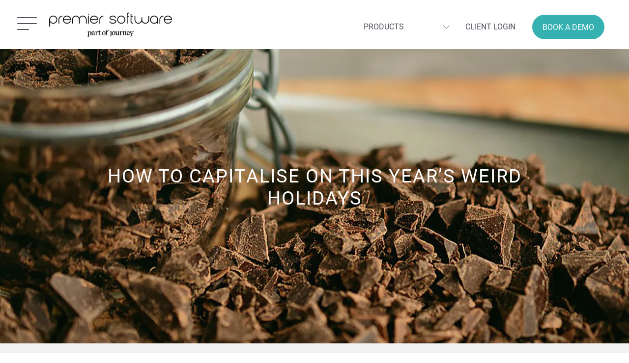

--- FILE ---
content_type: text/html; charset=UTF-8
request_url: https://premiersoftware.uk/how-to-capitalise-on-this-years-weird-holidays/
body_size: 13930
content:
<!doctype html>
<html lang="en-US" prefix="og: https://ogp.me/ns#" class="no-js ">
    <head id="premiersoftware-uk">

    <meta charset="UTF-8">

    <meta http-equiv="X-UA-Compatible" content="IE=edge,chrome=1">

    <meta http-equiv="Accept-CH" content="DPR, Width, Viewport-Width">

    
    <meta content="width=device-width, initial-scale=1.0, maximum-scale=2.0, user-scalable=1" name="viewport">

    <link rel="stylesheet" href="https://use.typekit.net/mas7xtr.css">    
        <link rel="apple-touch-icon" sizes="180x180" href="/favicon/apple-touch-icon.png">
        <link rel="icon" type="image/png" sizes="32x32" href="/favicon/favicon-32x32.png">
        <link rel="icon" type="image/png" sizes="16x16" href="/favicon/favicon-16x16.png">
        <link rel="manifest" href="/favicon/site.webmanifest">
        <link rel="mask-icon" href="/favicon/safari-pinned-tab.svg" color="#5bbad5">
        <link rel="shortcut icon" href="/favicon/favicon.ico">
        <meta name="format-detection" content="telephone=no">
        <meta name="msapplication-TileColor" content="#da532c">
        <meta name="msapplication-config" content="/favicon/browserconfig.xml">
        <meta name="theme-color" content="#ffffff">
        <base href="/">

        <!-- NHD Live Chat imports -->
	    <link href="/Chat/style/jquery-ui-1.10.4.custom.min.css" rel="stylesheet" type="text/css" />
        <link href="/Chat/style/core.css" rel="stylesheet" type="text/css" />
        <link href="/Chat/style/messagestyle.css" rel="stylesheet" type="text/css" />
        <link rel="stylesheet" href="https://cdnjs.cloudflare.com/ajax/libs/meyer-reset/2.0/reset.min.css">
            <!-- Google Tag Manager -->
            <script>(function(w,d,s,l,i){w[l]=w[l]||[];w[l].push({'gtm.start':
            new Date().getTime(),event:'gtm.js'});var f=d.getElementsByTagName(s)[0],
            j=d.createElement(s),dl=l!='dataLayer'?'&l='+l:'';j.async=true;j.src=
            '//www.googletagmanager.com/gtm.js?id='+i+dl;f.parentNode.insertBefore(j,f);
            })(window,document,'script','dataLayer','GTM-WHVF8LM');</script>
            <!-- End Google Tag Manager -->
        
    	<style>img:is([sizes="auto" i], [sizes^="auto," i]) { contain-intrinsic-size: 3000px 1500px }</style>
	
<!-- Search Engine Optimization by Rank Math - https://rankmath.com/ -->
<title>How to capitalise on this year’s weird holidays | Salon | Premier Software</title>
<meta name="description" content="There are plenty of weird and wacky holidays for your salon to capitalise on. From chocolate to turtles, here are just some you can sweeten the deal on..."/>
<meta name="robots" content="follow, index, max-snippet:-1, max-video-preview:-1, max-image-preview:large"/>
<link rel="canonical" href="https://premiersoftware.uk/how-to-capitalise-on-this-years-weird-holidays/" />
<meta property="og:locale" content="en_US" />
<meta property="og:type" content="article" />
<meta property="og:title" content="How to capitalise on this year’s weird holidays | Salon | Premier Software" />
<meta property="og:description" content="There are plenty of weird and wacky holidays for your salon to capitalise on. From chocolate to turtles, here are just some you can sweeten the deal on..." />
<meta property="og:url" content="https://premiersoftware.uk/how-to-capitalise-on-this-years-weird-holidays/" />
<meta property="og:site_name" content="Premier Software" />
<meta property="article:tag" content="FriendshipDay" />
<meta property="article:tag" content="hairandbeautysalon" />
<meta property="article:tag" content="InternationalChocolateDay" />
<meta property="article:tag" content="InternationalWomensDay" />
<meta property="article:tag" content="socialmediamarketing" />
<meta property="article:tag" content="TalklikeaPirateDay" />
<meta property="article:tag" content="Weirdholidays" />
<meta property="article:tag" content="WorldTurtleDay" />
<meta property="article:section" content="Business Advice" />
<meta property="og:updated_time" content="2019-03-26T16:00:19+00:00" />
<meta property="og:image" content="https://hotelcms-production.imgix.net/premiersoftware.uk/wp-content/uploads/2019/01/2019-JAN-30-HOW-TO-CAPITALISE-ON-THIS-YEAR_S-WEIRD-HOLIDAYS-1024x655.jpg" />
<meta property="og:image:secure_url" content="https://hotelcms-production.imgix.net/premiersoftware.uk/wp-content/uploads/2019/01/2019-JAN-30-HOW-TO-CAPITALISE-ON-THIS-YEAR_S-WEIRD-HOLIDAYS-1024x655.jpg" />
<meta property="og:image:width" content="1024" />
<meta property="og:image:height" content="655" />
<meta property="og:image:alt" content="How to capitalise on this year’s weird holidays" />
<meta property="og:image:type" content="image/jpeg" />
<meta property="article:published_time" content="2019-01-30T13:15:28+00:00" />
<meta property="article:modified_time" content="2019-03-26T16:00:19+00:00" />
<meta name="twitter:card" content="summary_large_image" />
<meta name="twitter:title" content="How to capitalise on this year’s weird holidays | Salon | Premier Software" />
<meta name="twitter:description" content="There are plenty of weird and wacky holidays for your salon to capitalise on. From chocolate to turtles, here are just some you can sweeten the deal on..." />
<meta name="twitter:image" content="https://hotelcms-production.imgix.net/premiersoftware.uk/wp-content/uploads/2019/01/2019-JAN-30-HOW-TO-CAPITALISE-ON-THIS-YEAR_S-WEIRD-HOLIDAYS-1024x655.jpg" />
<meta name="twitter:label1" content="Written by" />
<meta name="twitter:data1" content="creative" />
<meta name="twitter:label2" content="Time to read" />
<meta name="twitter:data2" content="1 minute" />
<script type="application/ld+json" class="rank-math-schema">{"@context":"https://schema.org","@graph":[{"@type":["Hotel","Organization"],"@id":"https://premiersoftware.uk/#organization","name":"Premier Software","url":"https://premiersoftware.uk","logo":{"@type":"ImageObject","@id":"https://premiersoftware.uk/#logo","url":"https://premier-staging-v2.imgix.net/wp-content/uploads/2023/09/Offices-Website-Homepage.jpg?auto=format","contentUrl":"https://premier-staging-v2.imgix.net/wp-content/uploads/2023/09/Offices-Website-Homepage.jpg?auto=format","caption":"Premier Software","inLanguage":"en-US","width":"2500","height":"1600"},"openingHours":["Monday,Tuesday,Wednesday,Thursday,Friday,Saturday,Sunday 09:00-17:00"],"image":{"@id":"https://premiersoftware.uk/#logo"}},{"@type":"WebSite","@id":"https://premiersoftware.uk/#website","url":"https://premiersoftware.uk","name":"Premier Software","alternateName":"Premier Software","publisher":{"@id":"https://premiersoftware.uk/#organization"},"inLanguage":"en-US"},{"@type":"ImageObject","@id":"https://hotelcms-production.imgix.net/premiersoftware.uk/wp-content/uploads/2019/01/2019-JAN-30-HOW-TO-CAPITALISE-ON-THIS-YEAR_S-WEIRD-HOLIDAYS.jpg","url":"https://hotelcms-production.imgix.net/premiersoftware.uk/wp-content/uploads/2019/01/2019-JAN-30-HOW-TO-CAPITALISE-ON-THIS-YEAR_S-WEIRD-HOLIDAYS.jpg","width":"2500","height":"1600","inLanguage":"en-US"},{"@type":"WebPage","@id":"https://premiersoftware.uk/how-to-capitalise-on-this-years-weird-holidays/#webpage","url":"https://premiersoftware.uk/how-to-capitalise-on-this-years-weird-holidays/","name":"How to capitalise on this year\u2019s weird holidays | Salon | Premier Software","datePublished":"2019-01-30T13:15:28+00:00","dateModified":"2019-03-26T16:00:19+00:00","isPartOf":{"@id":"https://premiersoftware.uk/#website"},"primaryImageOfPage":{"@id":"https://hotelcms-production.imgix.net/premiersoftware.uk/wp-content/uploads/2019/01/2019-JAN-30-HOW-TO-CAPITALISE-ON-THIS-YEAR_S-WEIRD-HOLIDAYS.jpg"},"inLanguage":"en-US"},{"@type":"Person","@id":"https://premiersoftware.uk/how-to-capitalise-on-this-years-weird-holidays/#author","name":"creative","image":{"@type":"ImageObject","@id":"https://secure.gravatar.com/avatar/9910ab884919fbd36968dc15ba69a8af51c52103d6dcc1eb2b2659526fd228cc?s=96&amp;d=mm&amp;r=g","url":"https://secure.gravatar.com/avatar/9910ab884919fbd36968dc15ba69a8af51c52103d6dcc1eb2b2659526fd228cc?s=96&amp;d=mm&amp;r=g","caption":"creative","inLanguage":"en-US"},"worksFor":{"@id":"https://premiersoftware.uk/#organization"}},{"@type":"BlogPosting","headline":"How to capitalise on this year\u2019s weird holidays | Salon | Premier Software","datePublished":"2019-01-30T13:15:28+00:00","dateModified":"2019-03-26T16:00:19+00:00","author":{"@id":"https://premiersoftware.uk/how-to-capitalise-on-this-years-weird-holidays/#author","name":"creative"},"publisher":{"@id":"https://premiersoftware.uk/#organization"},"description":"There are plenty of weird and wacky holidays for your salon to capitalise on. From chocolate to turtles, here are just some you can sweeten the deal on...","name":"How to capitalise on this year\u2019s weird holidays | Salon | Premier Software","@id":"https://premiersoftware.uk/how-to-capitalise-on-this-years-weird-holidays/#richSnippet","isPartOf":{"@id":"https://premiersoftware.uk/how-to-capitalise-on-this-years-weird-holidays/#webpage"},"image":{"@id":"https://hotelcms-production.imgix.net/premiersoftware.uk/wp-content/uploads/2019/01/2019-JAN-30-HOW-TO-CAPITALISE-ON-THIS-YEAR_S-WEIRD-HOLIDAYS.jpg"},"inLanguage":"en-US","mainEntityOfPage":{"@id":"https://premiersoftware.uk/how-to-capitalise-on-this-years-weird-holidays/#webpage"}}]}</script>
<!-- /Rank Math WordPress SEO plugin -->

<link rel='dns-prefetch' href='//premiersoftware.uk' />
<link rel='dns-prefetch' href='//cdnjs.cloudflare.com' />
<link rel='dns-prefetch' href='//www.google.com' />
<link rel="alternate" type="application/rss+xml" title="Premier Software &raquo; How to capitalise on this year’s weird holidays Comments Feed" href="https://premiersoftware.uk/how-to-capitalise-on-this-years-weird-holidays/feed/" />
<link rel='stylesheet' id='announcement-css' href='https://premiersoftware.uk/wp-content/plugins/cn-announcements/css/announcement.css' type='text/css' media='all' />
<link rel='stylesheet' id='wp-block-library-css' href='https://premiersoftware.uk/wp-includes/css/dist/block-library/style.min.css' type='text/css' media='all' />
<style id='classic-theme-styles-inline-css' type='text/css'>
/*! This file is auto-generated */
.wp-block-button__link{color:#fff;background-color:#32373c;border-radius:9999px;box-shadow:none;text-decoration:none;padding:calc(.667em + 2px) calc(1.333em + 2px);font-size:1.125em}.wp-block-file__button{background:#32373c;color:#fff;text-decoration:none}
</style>
<style id='global-styles-inline-css' type='text/css'>
:root{--wp--preset--aspect-ratio--square: 1;--wp--preset--aspect-ratio--4-3: 4/3;--wp--preset--aspect-ratio--3-4: 3/4;--wp--preset--aspect-ratio--3-2: 3/2;--wp--preset--aspect-ratio--2-3: 2/3;--wp--preset--aspect-ratio--16-9: 16/9;--wp--preset--aspect-ratio--9-16: 9/16;--wp--preset--color--black: #000000;--wp--preset--color--cyan-bluish-gray: #abb8c3;--wp--preset--color--white: #ffffff;--wp--preset--color--pale-pink: #f78da7;--wp--preset--color--vivid-red: #cf2e2e;--wp--preset--color--luminous-vivid-orange: #ff6900;--wp--preset--color--luminous-vivid-amber: #fcb900;--wp--preset--color--light-green-cyan: #7bdcb5;--wp--preset--color--vivid-green-cyan: #00d084;--wp--preset--color--pale-cyan-blue: #8ed1fc;--wp--preset--color--vivid-cyan-blue: #0693e3;--wp--preset--color--vivid-purple: #9b51e0;--wp--preset--gradient--vivid-cyan-blue-to-vivid-purple: linear-gradient(135deg,rgba(6,147,227,1) 0%,rgb(155,81,224) 100%);--wp--preset--gradient--light-green-cyan-to-vivid-green-cyan: linear-gradient(135deg,rgb(122,220,180) 0%,rgb(0,208,130) 100%);--wp--preset--gradient--luminous-vivid-amber-to-luminous-vivid-orange: linear-gradient(135deg,rgba(252,185,0,1) 0%,rgba(255,105,0,1) 100%);--wp--preset--gradient--luminous-vivid-orange-to-vivid-red: linear-gradient(135deg,rgba(255,105,0,1) 0%,rgb(207,46,46) 100%);--wp--preset--gradient--very-light-gray-to-cyan-bluish-gray: linear-gradient(135deg,rgb(238,238,238) 0%,rgb(169,184,195) 100%);--wp--preset--gradient--cool-to-warm-spectrum: linear-gradient(135deg,rgb(74,234,220) 0%,rgb(151,120,209) 20%,rgb(207,42,186) 40%,rgb(238,44,130) 60%,rgb(251,105,98) 80%,rgb(254,248,76) 100%);--wp--preset--gradient--blush-light-purple: linear-gradient(135deg,rgb(255,206,236) 0%,rgb(152,150,240) 100%);--wp--preset--gradient--blush-bordeaux: linear-gradient(135deg,rgb(254,205,165) 0%,rgb(254,45,45) 50%,rgb(107,0,62) 100%);--wp--preset--gradient--luminous-dusk: linear-gradient(135deg,rgb(255,203,112) 0%,rgb(199,81,192) 50%,rgb(65,88,208) 100%);--wp--preset--gradient--pale-ocean: linear-gradient(135deg,rgb(255,245,203) 0%,rgb(182,227,212) 50%,rgb(51,167,181) 100%);--wp--preset--gradient--electric-grass: linear-gradient(135deg,rgb(202,248,128) 0%,rgb(113,206,126) 100%);--wp--preset--gradient--midnight: linear-gradient(135deg,rgb(2,3,129) 0%,rgb(40,116,252) 100%);--wp--preset--font-size--small: 13px;--wp--preset--font-size--medium: 20px;--wp--preset--font-size--large: 36px;--wp--preset--font-size--x-large: 42px;--wp--preset--spacing--20: 0.44rem;--wp--preset--spacing--30: 0.67rem;--wp--preset--spacing--40: 1rem;--wp--preset--spacing--50: 1.5rem;--wp--preset--spacing--60: 2.25rem;--wp--preset--spacing--70: 3.38rem;--wp--preset--spacing--80: 5.06rem;--wp--preset--shadow--natural: 6px 6px 9px rgba(0, 0, 0, 0.2);--wp--preset--shadow--deep: 12px 12px 50px rgba(0, 0, 0, 0.4);--wp--preset--shadow--sharp: 6px 6px 0px rgba(0, 0, 0, 0.2);--wp--preset--shadow--outlined: 6px 6px 0px -3px rgba(255, 255, 255, 1), 6px 6px rgba(0, 0, 0, 1);--wp--preset--shadow--crisp: 6px 6px 0px rgba(0, 0, 0, 1);}:where(.is-layout-flex){gap: 0.5em;}:where(.is-layout-grid){gap: 0.5em;}body .is-layout-flex{display: flex;}.is-layout-flex{flex-wrap: wrap;align-items: center;}.is-layout-flex > :is(*, div){margin: 0;}body .is-layout-grid{display: grid;}.is-layout-grid > :is(*, div){margin: 0;}:where(.wp-block-columns.is-layout-flex){gap: 2em;}:where(.wp-block-columns.is-layout-grid){gap: 2em;}:where(.wp-block-post-template.is-layout-flex){gap: 1.25em;}:where(.wp-block-post-template.is-layout-grid){gap: 1.25em;}.has-black-color{color: var(--wp--preset--color--black) !important;}.has-cyan-bluish-gray-color{color: var(--wp--preset--color--cyan-bluish-gray) !important;}.has-white-color{color: var(--wp--preset--color--white) !important;}.has-pale-pink-color{color: var(--wp--preset--color--pale-pink) !important;}.has-vivid-red-color{color: var(--wp--preset--color--vivid-red) !important;}.has-luminous-vivid-orange-color{color: var(--wp--preset--color--luminous-vivid-orange) !important;}.has-luminous-vivid-amber-color{color: var(--wp--preset--color--luminous-vivid-amber) !important;}.has-light-green-cyan-color{color: var(--wp--preset--color--light-green-cyan) !important;}.has-vivid-green-cyan-color{color: var(--wp--preset--color--vivid-green-cyan) !important;}.has-pale-cyan-blue-color{color: var(--wp--preset--color--pale-cyan-blue) !important;}.has-vivid-cyan-blue-color{color: var(--wp--preset--color--vivid-cyan-blue) !important;}.has-vivid-purple-color{color: var(--wp--preset--color--vivid-purple) !important;}.has-black-background-color{background-color: var(--wp--preset--color--black) !important;}.has-cyan-bluish-gray-background-color{background-color: var(--wp--preset--color--cyan-bluish-gray) !important;}.has-white-background-color{background-color: var(--wp--preset--color--white) !important;}.has-pale-pink-background-color{background-color: var(--wp--preset--color--pale-pink) !important;}.has-vivid-red-background-color{background-color: var(--wp--preset--color--vivid-red) !important;}.has-luminous-vivid-orange-background-color{background-color: var(--wp--preset--color--luminous-vivid-orange) !important;}.has-luminous-vivid-amber-background-color{background-color: var(--wp--preset--color--luminous-vivid-amber) !important;}.has-light-green-cyan-background-color{background-color: var(--wp--preset--color--light-green-cyan) !important;}.has-vivid-green-cyan-background-color{background-color: var(--wp--preset--color--vivid-green-cyan) !important;}.has-pale-cyan-blue-background-color{background-color: var(--wp--preset--color--pale-cyan-blue) !important;}.has-vivid-cyan-blue-background-color{background-color: var(--wp--preset--color--vivid-cyan-blue) !important;}.has-vivid-purple-background-color{background-color: var(--wp--preset--color--vivid-purple) !important;}.has-black-border-color{border-color: var(--wp--preset--color--black) !important;}.has-cyan-bluish-gray-border-color{border-color: var(--wp--preset--color--cyan-bluish-gray) !important;}.has-white-border-color{border-color: var(--wp--preset--color--white) !important;}.has-pale-pink-border-color{border-color: var(--wp--preset--color--pale-pink) !important;}.has-vivid-red-border-color{border-color: var(--wp--preset--color--vivid-red) !important;}.has-luminous-vivid-orange-border-color{border-color: var(--wp--preset--color--luminous-vivid-orange) !important;}.has-luminous-vivid-amber-border-color{border-color: var(--wp--preset--color--luminous-vivid-amber) !important;}.has-light-green-cyan-border-color{border-color: var(--wp--preset--color--light-green-cyan) !important;}.has-vivid-green-cyan-border-color{border-color: var(--wp--preset--color--vivid-green-cyan) !important;}.has-pale-cyan-blue-border-color{border-color: var(--wp--preset--color--pale-cyan-blue) !important;}.has-vivid-cyan-blue-border-color{border-color: var(--wp--preset--color--vivid-cyan-blue) !important;}.has-vivid-purple-border-color{border-color: var(--wp--preset--color--vivid-purple) !important;}.has-vivid-cyan-blue-to-vivid-purple-gradient-background{background: var(--wp--preset--gradient--vivid-cyan-blue-to-vivid-purple) !important;}.has-light-green-cyan-to-vivid-green-cyan-gradient-background{background: var(--wp--preset--gradient--light-green-cyan-to-vivid-green-cyan) !important;}.has-luminous-vivid-amber-to-luminous-vivid-orange-gradient-background{background: var(--wp--preset--gradient--luminous-vivid-amber-to-luminous-vivid-orange) !important;}.has-luminous-vivid-orange-to-vivid-red-gradient-background{background: var(--wp--preset--gradient--luminous-vivid-orange-to-vivid-red) !important;}.has-very-light-gray-to-cyan-bluish-gray-gradient-background{background: var(--wp--preset--gradient--very-light-gray-to-cyan-bluish-gray) !important;}.has-cool-to-warm-spectrum-gradient-background{background: var(--wp--preset--gradient--cool-to-warm-spectrum) !important;}.has-blush-light-purple-gradient-background{background: var(--wp--preset--gradient--blush-light-purple) !important;}.has-blush-bordeaux-gradient-background{background: var(--wp--preset--gradient--blush-bordeaux) !important;}.has-luminous-dusk-gradient-background{background: var(--wp--preset--gradient--luminous-dusk) !important;}.has-pale-ocean-gradient-background{background: var(--wp--preset--gradient--pale-ocean) !important;}.has-electric-grass-gradient-background{background: var(--wp--preset--gradient--electric-grass) !important;}.has-midnight-gradient-background{background: var(--wp--preset--gradient--midnight) !important;}.has-small-font-size{font-size: var(--wp--preset--font-size--small) !important;}.has-medium-font-size{font-size: var(--wp--preset--font-size--medium) !important;}.has-large-font-size{font-size: var(--wp--preset--font-size--large) !important;}.has-x-large-font-size{font-size: var(--wp--preset--font-size--x-large) !important;}
:where(.wp-block-post-template.is-layout-flex){gap: 1.25em;}:where(.wp-block-post-template.is-layout-grid){gap: 1.25em;}
:where(.wp-block-columns.is-layout-flex){gap: 2em;}:where(.wp-block-columns.is-layout-grid){gap: 2em;}
:root :where(.wp-block-pullquote){font-size: 1.5em;line-height: 1.6;}
</style>
<link rel='stylesheet' id='wp-job-manager-job-listings-css' href='https://premiersoftware.uk/wp-content/plugins/wp-job-manager/assets/dist/css/job-listings.css' type='text/css' media='all' />
<link rel='stylesheet' id='style-css' href='https://premiersoftware.uk/wp-content/themes/cn-theme-child/style.css' type='text/css' media='all' />
<link rel='stylesheet' id='dist-style-css' href='https://premiersoftware.uk/wp-content/themes/cn-theme-child/dist/css/style.css' type='text/css' media='all' />
<link rel='stylesheet' id='flickity-fade-css' href='https://premiersoftware.uk/wp-content/themes/cn-core-theme/dist/css/vendor/flickity-fade.css' type='text/css' media='all' />
<script type="text/javascript" src="https://premiersoftware.uk/wp-content/themes/cn-core-theme/assets/js/vendor/jquery.2.2.4.min.js" id="jquery-js"></script>
<script type="text/javascript" src="https://premiersoftware.uk/wp-content/themes/cn-core-theme/dist/js/vendor/modernizr.js" id="modernizr-js"></script>
<script type="text/javascript" src="https://premiersoftware.uk/wp-content/themes/cn-core-theme/bower_components/foundation-sites/dist/js/plugins/foundation.core.js" id="foundation-js" defer="defer" data-wp-strategy="defer"></script>
<script type="text/javascript" src="https://premiersoftware.uk/wp-content/themes/cn-core-theme/bower_components/foundation-sites/dist/js/plugins/foundation.util.mediaQuery.js" id="foundation-util-media-query-js" defer="defer" data-wp-strategy="defer"></script>
<script type="text/javascript" src="https://premiersoftware.uk/wp-content/themes/cn-core-theme/bower_components/foundation-sites/dist/js/plugins/foundation.util.timerAndImageLoader.js" id="foundation-util-timer-img-loader-js" defer="defer" data-wp-strategy="defer"></script>
<script type="text/javascript" src="https://premiersoftware.uk/wp-content/themes/cn-core-theme/bower_components/foundation-sites/dist/js/plugins/foundation.util.triggers.js" id="foundation-util-triggers-js" defer="defer" data-wp-strategy="defer"></script>
<script type="text/javascript" src="https://premiersoftware.uk/wp-content/themes/cn-core-theme/dist/js/vendor/remodal.js" id="remodal-js" defer="defer" data-wp-strategy="defer"></script>
<script type="text/javascript" src="https://premiersoftware.uk/wp-content/themes/cn-core-theme/dist/js/vendor/flickity.pkgd.js" id="flickity-js" defer="defer" data-wp-strategy="defer"></script>
<script type="text/javascript" src="https://premiersoftware.uk/wp-content/themes/cn-core-theme/dist/js/vendor/hash.js" id="flickity-hash-js" defer="defer" data-wp-strategy="defer"></script>
<script type="text/javascript" src="https://premiersoftware.uk/wp-content/themes/cn-core-theme/dist/js/vendor/flickity-fade.js" id="flickity-fade-js" defer="defer" data-wp-strategy="defer"></script>
<script type="text/javascript" src="https://premiersoftware.uk/wp-content/themes/cn-core-theme/dist/js/vendor/imgix.js" id="imgix-js" defer="defer" data-wp-strategy="defer"></script>
<script type="text/javascript" src="https://premiersoftware.uk/wp-content/themes/cn-core-theme/dist/js/vendor/jquery.waitforimages.js" id="waitforimages-js" defer="defer" data-wp-strategy="defer"></script>
<script type="text/javascript" src="https://premiersoftware.uk/wp-content/themes/cn-core-theme/dist/js/ajax-modal.js" id="module-ajaxmodal-js" defer="defer" data-wp-strategy="defer"></script>
<script type="text/javascript" src="https://premiersoftware.uk/wp-content/themes/cn-core-theme/dist/js/class-toggle.js" id="module-classtoggle-js" defer="defer" data-wp-strategy="defer"></script>
<script type="text/javascript" src="https://premiersoftware.uk/wp-content/themes/cn-core-theme/dist/js/share-intent.js" id="module-shareintent-js" defer="defer" data-wp-strategy="defer"></script>
<script type="text/javascript" src="https://premiersoftware.uk/wp-content/themes/cn-core-theme/dist/js/slideout-toggle.js" id="module-slideouttoggle-js" defer="defer" data-wp-strategy="defer"></script>
<script type="text/javascript" src="https://premiersoftware.uk/wp-content/themes/cn-core-theme/dist/js/equal-height-widgets.js" id="module-equalheight-js" defer="defer" data-wp-strategy="defer"></script>
<script type="text/javascript" src="https://premiersoftware.uk/wp-content/themes/cn-core-theme/dist/js/on-scroll.js" id="module-onscroll-js" defer="defer" data-wp-strategy="defer"></script>
<script type="text/javascript" src="https://premiersoftware.uk/wp-content/themes/cn-core-theme/dist/js/scrollto.js" id="module-scrollto-js" defer="defer" data-wp-strategy="defer"></script>
<script type="text/javascript" src="https://premiersoftware.uk/wp-content/themes/cn-core-theme/dist/js/select-redirect.js" id="module-selectredirect-js" defer="defer" data-wp-strategy="defer"></script>
<script type="text/javascript" src="https://premiersoftware.uk/wp-content/themes/cn-core-theme/dist/js/app.js" id="app-js" defer="defer" data-wp-strategy="defer"></script>
<script type="text/javascript" id="defer-js-extra">
/* <![CDATA[ */
var cnThirdPartyScripts = {"triptease":{"enabled":false,"hotel_key":""}};
/* ]]> */
</script>
<script type="text/javascript" src="https://premiersoftware.uk/wp-content/themes/cn-core-theme/dist/js/defer.js" id="defer-js" defer="defer" data-wp-strategy="defer"></script>
<script type="text/javascript" src="https://premiersoftware.uk/wp-content/themes/cn-core-theme/dist/js/lazyload-script.js" id="lazyload-js-js"></script>
<link rel="https://api.w.org/" href="https://premiersoftware.uk/wp-json/" /><link rel="alternate" title="JSON" type="application/json" href="https://premiersoftware.uk/wp-json/wp/v2/posts/7068" /><link rel='shortlink' href='https://premiersoftware.uk/?p=7068' />
<link rel="alternate" title="oEmbed (JSON)" type="application/json+oembed" href="https://premiersoftware.uk/wp-json/oembed/1.0/embed?url=https%3A%2F%2Fpremiersoftware.uk%2Fhow-to-capitalise-on-this-years-weird-holidays%2F" />
<link rel="alternate" title="oEmbed (XML)" type="text/xml+oembed" href="https://premiersoftware.uk/wp-json/oembed/1.0/embed?url=https%3A%2F%2Fpremiersoftware.uk%2Fhow-to-capitalise-on-this-years-weird-holidays%2F&#038;format=xml" />
<script type="application/json" class="js-ajax-assets">{"scripts":[{"handle":"plyr","url":"https:\/\/premiersoftware.uk\/wp-content\/plugins\/cn-posttype-video\/\/js\/vendor\/plyr.polyfilled.js"}],"stylesheets":[{"handle":"plyr","url":"https:\/\/premiersoftware.uk\/wp-content\/plugins\/cn-posttype-video\/\/css\/vendor\/plyr.css"}]}</script>
</head>
    <body class="body--wp-singular body--post-template-default body--single body--single-post body--postid-7068 body--single-format-standard body--wp-theme-cn-core-theme body--wp-child-theme-cn-theme-child body--cn-child">
                    <!-- Google Tag Manager (noscript) -->
            <noscript><iframe src="https://www.googletagmanager.com/ns.html?id=GTM-WHVF8LM"
            height="0" width="0" style="display:none;visibility:hidden"></iframe></noscript>
            <!-- End Google Tag Manager (noscript) -->
                    <script>
                (function() {
                    try {
                    window.setTimeout(function(){
                        dataLayer.push({
                            'event' : 'afterLoad'
                        });
                    }, 1500);
                    } catch (err) {}
                })();
            </script>
        
        <div id="hotelcms-app">

            
            
<header class="c-page-header" role="banner" aria-labelledby="header-label">
    <span class="show-for-sr" id="header-label">Premier Software</span>

    <div class="c-page-logo">

        <a href="https://premiersoftware.uk/">

            <img src="https://premiersoftware.uk/wp-content/themes/cn-theme-child/assets/img/premier-logo.webp">

        </a>

    </div>

    <a href="#main-navigation" class="show-on-focus">Skip to primary naivgation</a>
    <a href="#main-content" class="show-on-focus">Skip to content</a>

    <div class="row column">

        <button id="main-nav-toggle" class="c-navicon c-navicon--spin"
            aria-label="Menu" role="button" aria-controls="main-navigation"
            data-module="class-toggle"
            data-module-options='{"target": "body", "class": "navigation--is-active"}'>
            <div class="c-navicon__box">
                <div class="c-navicon__inner"></div>
            </div>
            <span class="c-navicon__word">Menu</span>
        </button>

    </div>

    <div class="c-page-header__nav">
        <nav
            class="c-page-header__menu / c-nav-header"
            role="navigation"
            aria-label="Site Navigation">
            <ul id="menu-header-navigation" class="menu"><li id="menu-item-348" class="menu__item menu__item--348 menu__item--page menu__item--has-children"><a href="https://premiersoftware.uk/products/">Products</a>
<ul class="sub-menu">
	<li id="menu-item-349" class="menu__item menu__item--349 menu__item--page"><a href="https://premiersoftware.uk/products/salonlite/">Salonlite</a></li>
	<li id="menu-item-352" class="menu__item menu__item--352 menu__item--page"><a href="https://premiersoftware.uk/products/premier-software/">Premier Software</a></li>
</ul>
</li>
<li id="menu-item-1168" class="menu__item menu__item--1168 menu__item--page"><a href="https://premiersoftware.uk/login-form/">Client Login</a></li>
<li id="menu-item-19906" class="menu__item menu__item--19906 menu__item--page"><a href="https://premiersoftware.uk/sales-enquiry/">Book a Demo</a></li>
</ul>        </nav>
    </div>
</header>
            <div
                class="s-page-wrap"
                role="document"
                data-page-title="How to capitalise on this year’s weird holidays"
                data-post-type="post"
                data-html-class=""
            >
                <main id="main-content" class="s-main" role="main">
                    
<article class="post--c-single post--c-single--post post--7068 post post--type-post post--status-publish post--format-standard post--has-post-thumbnail post--hentry post--category-business-advice post--tag-friendshipday post--tag-hairandbeautysalon post--tag-internationalchocolateday post--tag-internationalwomensday post--tag-socialmediamarketing post--tag-talklikeapirateday post--tag-weirdholidays post--tag-worldturtleday">
    <section class="c-hero c-hero--short">

        <div class="c-hero__inner">
            <div class="c-hero__content">
                <div class="c-hero__overlay">

                    <h1 class="c-hero__subheading">How to capitalise on this year’s weird holidays</h1>

                    <h2 class="c-hero__text"> </p> </h2>

                    <div class="s-entry / c-hero__hero-content">
                            <p></p>
                    </div>

                </div>
            </div>
        </div>

        <div data-src="https://hotelcms-production.imgix.net/premiersoftware.uk/wp-content/uploads/2019/01/2019-JAN-30-HOW-TO-CAPITALISE-ON-THIS-YEAR_S-WEIRD-HOLIDAYS.jpg" data-crop="" class="imgix-fluid  c-hero__background"></div><noscript><div style="background-image: url(https://hotelcms-production.imgix.net/premiersoftware.uk/wp-content/uploads/2019/01/2019-JAN-30-HOW-TO-CAPITALISE-ON-THIS-YEAR_S-WEIRD-HOLIDAYS.jpg);" class="c-hero__background" ></div></noscript>
    </section>
    <div class="c-row--style-muted">
        <div class="row">

            <div class="columns">

                <div class="c-entry c-single__entry">
                    <p>The year has plenty of weird and wacky holidays for your salon to capitalise on. Here are just some important dates you can pamper to:</p>
<h2><u>International Women’s Day</u></h2>
<h3>(8<sup>th </sup>March)</h3>
<p>To celebrate this day, why not highlight your female staff’s successes on social media? This three-pronged approach will promote your staff, services, and this international holiday all in one go! You could even decorate your salon with inspirational quotes from women and post them on social media.</p>
<h2><u>World Turtle Day</u></h2>
<h3>(23<sup>rd</sup> May)</h3>
<p>Yes, this is a thing and we should embrace it! Turtles have beautiful shells and more earthy colours that could be patterned on nails. Provide some unique designs and deals for the day to attract an intrigued audience! If that’s not quite your cup of tea, there’s also World Frog Day on 20<sup>th</sup> March and World Penguin Day on 25<sup>th </sup>April to inspire related colour palettes.</p>
<h2><u>International Friendship Day</u></h2>
<h3>(4<sup>th</sup> August)</h3>
<p>Nothing quite beats the power of friendship. So, why not offer group treatments or discounts for the day if clients bring a friend? That way, you can promote the group packages, benefit from potential new business and celebrate International Friendship Day in style.</p>
<h2><u>International Chocolate Day</u></h2>
<h3>(13<sup>th</sup> September)</h3>
<p>If there’s ever a day to sweeten the deals, it’s International Chocolate Day. Chocolate face masques offer a hydrating and detoxifying experience that’s sure to be popular if promoted in advance! If you’re a spa, you could offer a 2-for-1 on full body wraps in cocoa, enticing in groups of choco-lovers.</p>
<h2><u>Talk like a Pirate Day</u></h2>
<h3>(19<sup>th</sup> September)</h3>
<p>Yaaaar, with Jack Sparrow eyeliner and plenty of windswept hairstyles to take advantage of, it makes sense to embrace the fun. Make the most of the day with a tailored nautical package for clients to say ahoy to blacks, golds and faded browns for nails, sea colours for hair or sea salt therapy treatments.</p>
<p>Now you have some ideas, it’s time to get marketing! Salon by Premier Software helps you schedule social media content, market your offers and schedule appointments. For more details or to book a free webinar or presentation of Salon, please visit our website at: <a href="http://www.premiersoftware.uk/book-a-consultation/">www.premiersoftware.uk/book-a-consultation/</a></p>
                </div>

            </div>

            <div class="s-entry">
                
<div class="c-sharer">
    <h2 class="c-sharer__heading">Share Blog:</h2>

    <div class="c-sharer__services">
        
        <a class="c-sharer__service" href="https://www.facebook.com/sharer.php?u=https://premiersoftware.uk/how-to-capitalise-on-this-years-weird-holidays/" target="_blank">
            <span class="show-for-sr">Facebook</span>
            <svg xmlns="http://www.w3.org/2000/svg" width="64" height="64" viewBox="0 0 1024 1024"><path d="M1023.919 511.962C1023.919 229.213 794.709 0 511.962 0 229.213 0 0 229.212 0 511.962c0 255.535 187.217 467.332 431.966 505.741V659.952H301.977V511.963h129.989V399.171c0-128.31 76.433-199.185 193.374-199.185 56.013 0 114.603 9.999 114.603 9.999v125.99h-64.555c-63.599 0-83.435 39.464-83.435 79.951v96.037h141.99l-22.699 147.989H591.952v357.751c244.753-38.409 431.966-250.206 431.966-505.741z"/></svg>        </a>

        <a class="c-sharer__service" href="https://twitter.com/share?url=https://premiersoftware.uk/how-to-capitalise-on-this-years-weird-holidays/&amp;text=How+to+capitalise+on+this+year%E2%80%99s+weird+holidays" target="_blank">
            <span class="show-for-sr">Twitter</span>
            <svg xmlns="http://www.w3.org/2000/svg" width="64" height="64" viewBox="0 0 1024 1024"><path d="M1022.037 194.944c-37.76 16.597-78.08 27.904-120.533 33.067 43.264-26.069 76.544-67.157 92.288-116.181-40.576 23.68-85.547 40.917-133.419 50.517-38.229-40.917-92.715-66.517-153.216-66.517-115.925 0-209.92 93.995-209.92 209.792 0 16.64 1.92 32.64 5.419 47.957-174.507-8.235-329.173-92.032-432.683-218.709-18.219 30.805-28.416 66.603-28.416 105.6 0 72.96 37.12 137.088 93.355 174.763a209.238 209.238 0 0 1-95.061-26.283v2.603c0 101.76 72.235 186.624 168.363 205.952a213.16 213.16 0 0 1-55.296 7.296c-13.397 0-26.24-1.28-39.083-3.669 26.923 83.328 104.32 144.085 196.437 145.792-71.68 56.277-162.517 89.813-260.352 89.813-16.64 0-33.237-.981-49.92-2.859 93.397 59.477 203.435 94.251 322.432 94.251 386.304 0 597.291-319.829 597.291-596.736 0-8.917 0-17.92-.64-26.88 41.003-29.397 76.8-66.56 104.96-108.715l-2.005-.853z"/></svg>        </a>

        <a class="c-sharer__service" href=" https://www.linkedin.com/shareArticle?url=https://premiersoftware.uk/how-to-capitalise-on-this-years-weird-holidays/&amp;text=How+to+capitalise+on+this+year%E2%80%99s+weird+holidays" target="_blank">
            <span class="show-for-sr">Twitter</span>
            <svg xmlns="http://www.w3.org/2000/svg" width="64" height="64" viewBox="0 0 1024 1024"><path d="M872.405 872.619H720.768V635.008c0-56.661-1.152-129.579-79.019-129.579-79.061 0-91.136 61.653-91.136 125.397v241.792H398.976V383.999H544.64v66.603h1.963c20.352-38.4 69.845-78.933 143.787-78.933 153.643 0 182.059 101.12 182.059 232.747v268.203zM227.712 317.141c-48.811 0-88.021-39.509-88.021-88.107 0-48.555 39.253-88.021 88.021-88.021 48.64 0 88.064 39.467 88.064 88.021 0 48.597-39.467 88.107-88.064 88.107zm76.032 555.478H151.68V384h152.064v488.619zM948.267 0H75.563C33.792 0 0 33.024 0 73.771V950.23c0 40.789 33.792 73.771 75.563 73.771h872.576c41.728 0 75.861-32.981 75.861-73.771V73.771C1024 33.024 989.867 0 948.139 0h.128z"/></svg>        </a>
    </div>

</div> 
            </div>
        </div>
    </div>

    
    <div class="s-related-news">
        <div class="row">
            <div class="medium-12 columns">
                <h2 class="c-heading__heading">More blog stories</h2>
            </div>
        </div>
        <div class="row">

            
                <div class="medium-6 large-4 columns">

                    <div class="c-cta c-cta--job ">

                        <div class="c-cta__inner">
                            
                            <div class="crop">
                                <div data-src="https://hotelcms-production.imgix.net/premiersoftware.uk/wp-content/uploads/2021/09/shutterstock_1373155778.jpg" data-crop="" class="imgix-fluid  c-image c-cta__image" data-caption="Instagram image apps to make easy, picture-perfect posts"></div><noscript><div style="background-image: url(https://hotelcms-production.imgix.net/premiersoftware.uk/wp-content/uploads/2021/09/shutterstock_1373155778.jpg);" class="c-image c-cta__image" ></div></noscript>                            </div>
                            <div class="c-cta__content">
                                <div class="c-cta__headings">
                                    <h2 class="c-cta__heading">Instagram image apps to make easy, picture-perfect posts</h2>
                                </div>

                                <div class="c-cta__text / s-entry">
                                    <p>Instagram image apps are essential to spruce up the pictures on your grid. After all, what’s the point of posting pics of your astounding work &hellip;</p>
                                </div>

                                <a href="https://premiersoftware.uk/instagram-image-apps-to-make-easy-picture-perfect-posts/" class="c-button / c-related-job__button">Find out more</a>
                            </div>
                        </div>

                    </div>

                </div>

            
                <div class="medium-6 large-4 columns">

                    <div class="c-cta c-cta--job ">

                        <div class="c-cta__inner">
                            
                            <div class="crop">
                                <div data-src="https://hotelcms-production.imgix.net/premiersoftware.uk/wp-content/uploads/2017/09/2017-SEP-6-TRACKING-YOUR-RETAIL-SALES.png" data-crop="" class="imgix-fluid  c-image c-cta__image"></div><noscript><div style="background-image: url(https://hotelcms-production.imgix.net/premiersoftware.uk/wp-content/uploads/2017/09/2017-SEP-6-TRACKING-YOUR-RETAIL-SALES.png);" class="c-image c-cta__image" ></div></noscript>                            </div>
                            <div class="c-cta__content">
                                <div class="c-cta__headings">
                                    <h2 class="c-cta__heading">Tracking your retail sales</h2>
                                </div>

                                <div class="c-cta__text / s-entry">
                                    <p>The focus of a salon visit is the customer journey – ensuring each client receives the 5-star service they deserve. However, you can go beyond &hellip;</p>
                                </div>

                                <a href="https://premiersoftware.uk/tracking-your-retail-sales/" class="c-button / c-related-job__button">Find out more</a>
                            </div>
                        </div>

                    </div>

                </div>

            
                <div class="medium-6 large-4 columns">

                    <div class="c-cta c-cta--job ">

                        <div class="c-cta__inner">
                            
                            <div class="crop">
                                <div data-src="https://hotelcms-production.imgix.net/premiersoftware.uk/wp-content/uploads/2018/02/2018-FEB-28-MUSIC-WITHIN-A-SALON.jpg" data-crop="" class="imgix-fluid  c-image c-cta__image"></div><noscript><div style="background-image: url(https://hotelcms-production.imgix.net/premiersoftware.uk/wp-content/uploads/2018/02/2018-FEB-28-MUSIC-WITHIN-A-SALON.jpg);" class="c-image c-cta__image" ></div></noscript>                            </div>
                            <div class="c-cta__content">
                                <div class="c-cta__headings">
                                    <h2 class="c-cta__heading">Music within a salon</h2>
                                </div>

                                <div class="c-cta__text / s-entry">
                                    <p>In order to play music in your salon, you are required to have a licence. Make sure you know everything you need to know  about &hellip;</p>
                                </div>

                                <a href="https://premiersoftware.uk/music-within-a-salon/" class="c-button / c-related-job__button">Find out more</a>
                            </div>
                        </div>

                    </div>

                </div>

            
        </div>

        <div class="row">
            <div class="medium-12 columns">
                <div class="c-button--blog">
                    <a class="c-button" href="/blogprem/">View all blogs</a>
                </div>
                
            </div>
        </div>

    </div>


</article>

                </main>

                
                <div class="js-pickadate-container"></div>
            </div>

            
<!--============= Begin offcanvas ================-->
<div class="c-offcanvas-wrapper">

    <div class="c-offcanvas">

        <div class="c-offcanvas__close"> </div>

        <div class="c-offcanvas__menu">

            <nav
                class="c-offcanvas__menu / c-nav-primary"
                role="navigation"
                aria-label="Site Navigation">
                <ul id="menu-nested-pages" class="menu"><li id="menu-item-284" class="menu__item menu__item--284 menu__item--custom menu__item--has-children"><a href="#">Products</a>
<ul class="sub-menu">
	<li id="menu-item-526" class="menu__item menu__item--526 menu__item--page"><a href="https://premiersoftware.uk/products/salonlite/">Salonlite</a></li>
	<li id="menu-item-529" class="menu__item menu__item--529 menu__item--page"><a href="https://premiersoftware.uk/products/premier-software/">Premier Software</a></li>
</ul>
</li>
<li id="menu-item-530" class="menu__item menu__item--530 menu__item--page menu__item--has-children"><a href="https://premiersoftware.uk/support/">Support</a>
<ul class="sub-menu">
	<li id="menu-item-1276" class="menu__item menu__item--1276 menu__item--page"><a href="https://premiersoftware.uk/support/">Software Support Centre</a></li>
	<li id="menu-item-7999" class="menu__item menu__item--7999 menu__item--page"><a href="https://premiersoftware.uk/support/online-by-premier/">Online by Premier Software</a></li>
	<li id="menu-item-1277" class="menu__item menu__item--1277 menu__item--page"><a href="https://premiersoftware.uk/support/webinars/">Webinars</a></li>
</ul>
</li>
<li id="menu-item-15832" class="menu__item menu__item--15832 menu__item--page"><a href="https://premiersoftware.uk/case-studies/">Case Studies</a></li>
<li id="menu-item-531" class="menu__item menu__item--531 menu__item--page menu__item--has-children"><a href="https://premiersoftware.uk/about-us/">About Us</a>
<ul class="sub-menu">
	<li id="menu-item-8000" class="menu__item menu__item--8000 menu__item--page"><a href="https://premiersoftware.uk/about-us/">About Us</a></li>
	<li id="menu-item-8001" class="menu__item menu__item--8001 menu__item--page"><a href="https://premiersoftware.uk/about-us/partners/">Partners</a></li>
</ul>
</li>
<li id="menu-item-19873" class="menu__item menu__item--19873 menu__item--custom"><a target="_blank" href="https://journey.travel/about-us/careers">Careers</a></li>
<li id="menu-item-532" class="menu__item menu__item--532 menu__item--page"><a href="https://premiersoftware.uk/contact-us/">Contact Us</a></li>
<li id="menu-item-1169" class="menu__item menu__item--1169 menu__item--page"><a href="https://premiersoftware.uk/login-form/">Login</a></li>
<li id="menu-item-11913" class="menu__item menu__item--11913 menu__item--page"><a href="https://premiersoftware.uk/faqs/">FAQs</a></li>
<li id="menu-item-19874" class="menu__item menu__item--19874 menu__item--custom"><a target="_blank" href="https://journey.travel/insights">Blog@Prem</a></li>
<li id="menu-item-19875" class="menu__item menu__item--19875 menu__item--custom"><a target="_blank" href="https://journey.travel/about-us/press-and-awards">News@Prem</a></li>
</ul>            </nav>

        </div>

        <div class="c-offcanvas__social">
            
    <div class="c-social-icons">
        
        
            <a href="https://www.linkedin.com/company/journey" class="c-social-icons__icon" target="_blank" title="Find Premier Software on LinkedIn">
                <svg xmlns="http://www.w3.org/2000/svg" width="64" height="64" viewBox="0 0 1024 1024"><path d="M872.405 872.619H720.768V635.008c0-56.661-1.152-129.579-79.019-129.579-79.061 0-91.136 61.653-91.136 125.397v241.792H398.976V383.999H544.64v66.603h1.963c20.352-38.4 69.845-78.933 143.787-78.933 153.643 0 182.059 101.12 182.059 232.747v268.203zM227.712 317.141c-48.811 0-88.021-39.509-88.021-88.107 0-48.555 39.253-88.021 88.021-88.021 48.64 0 88.064 39.467 88.064 88.021 0 48.597-39.467 88.107-88.064 88.107zm76.032 555.478H151.68V384h152.064v488.619zM948.267 0H75.563C33.792 0 0 33.024 0 73.771V950.23c0 40.789 33.792 73.771 75.563 73.771h872.576c41.728 0 75.861-32.981 75.861-73.771V73.771C1024 33.024 989.867 0 948.139 0h.128z"/></svg>            </a>

        
            <a href="https://www.youtube.com/c/PremierSoftware" class="c-social-icons__icon" target="_blank" title="Find Premier Software on YouTube">
                <svg xmlns="http://www.w3.org/2000/svg" width="64" height="64" viewBox="0 0 1024 1024"><path d="M1002.453 264.747c-12.365-43.307-45.781-76.722-88.183-88.866l-.905-.222c-79.787-21.376-400.896-21.376-400.896-21.376s-320.299-.427-400.896 21.376c-43.307 12.365-76.722 45.781-88.866 88.183l-.222.905C8.312 337.725.204 421.651.204 507.47c0 1.743.003 3.484.01 5.225l-.001-.268c-.004 1.198-.006 2.617-.006 4.035 0 85.813 8.107 169.732 23.598 251.033l-1.32-8.327c12.365 43.307 45.781 76.722 88.183 88.866l.905.222c79.701 21.419 400.896 21.419 400.896 21.419s320.256 0 400.896-21.419c43.307-12.365 76.722-45.781 88.866-88.183l.222-.905c13.59-71.472 21.364-153.686 21.364-237.715 0-3.173-.011-6.344-.033-9.513l.003.486c.024-2.951.037-6.439.037-9.929 0-84.041-7.776-166.267-22.648-245.996l1.278 8.245zM409.984 665.643V358.742l267.264 153.685z"/></svg>            </a>

        
    </div>

        </div>

        <div class="c-offcanvas__footer">
            <nav
                class="c-offcanvas__footer-menu / c-nav-offcanvas"
                role="navigation"
                aria-label="Site Navigation">
                <ul id="menu-offcanvas-footer-navigation" class="menu"><li id="menu-item-336" class="menu__item menu__item--336 menu__item--page"><a href="https://premiersoftware.uk/privacy-policy/">Privacy Policy</a></li>
<li id="menu-item-335" class="menu__item menu__item--335 menu__item--page"><a href="https://premiersoftware.uk/cookie-policy/">Cookie Policy</a></li>
<li id="menu-item-334" class="menu__item menu__item--334 menu__item--page"><a href="https://premiersoftware.uk/terms/">Terms</a></li>
<li id="menu-item-8539" class="menu__item menu__item--8539 menu__item--page"><a href="https://premiersoftware.uk/salonlite-terms/">SalonLite Terms</a></li>
<li id="menu-item-636" class="menu__item menu__item--636 menu__item--page"><a href="https://premiersoftware.uk/acceptable-use/">Acceptable Use</a></li>
</ul>            </nav>
        </div>
        
        <div class="c-offcanvas__sidebar"><li id="siteorigin-panels-builder-2" class="widget widget_siteorigin-panels-builder"><div id="pl-w692704b589df1"  class="panel-layout" ><div id="pg-w692704b589df1-0"  class="panel-grid panel-no-style" ><div id="pgc-w692704b589df1-0-0"  class="panel-grid-cell" ><div id="panel-w692704b589df1-0-0-0" class="so-panel widget widget_cn-core-heading-widget panel-first-child panel-last-child" data-index="0" ><div
			
			class="so-widget-cn-core-heading-widget so-widget-cn-core-heading-widget-base"
			
		><div class="c-heading  no-variation">
    
            <h2 class="c-heading__heading ">
            CONTACT US        </h2>
    
    </div>
</div></div></div></div><div id="pg-w692704b589df1-1"  class="panel-grid panel-no-style" ><div id="pgc-w692704b589df1-1-0"  class="panel-grid-cell" ><div id="panel-w692704b589df1-1-0-0" class="so-panel widget widget_cn-core-definition-list-widget panel-first-child panel-last-child" data-index="1" ><div
			
			class="so-widget-cn-core-definition-list-widget so-widget-cn-core-definition-list-widget-base"
			
		>
<section class="c-definition-list " >

    
        
        
        
    

    <div class="c-definition-list__items">
                    <dl class="c-definition-list__item">
                <dt class="c-definition-list__label">Call:</dt>
                <dd class="c-definition-list__value">+44 (0)1543 466580</dd>
            </dl>
                    <dl class="c-definition-list__item">
                <dt class="c-definition-list__label">Address:</dt>
                <dd class="c-definition-list__value">9 - 11 Heritage Park <br /> Hayes Way <br /> Cannock <br /> Staffordshire <br /> WS11 7LT</dd>
            </dl>
            </div>
</section></div></div></div></div><div id="pg-w692704b589df1-2"  class="panel-grid panel-no-style" ><div id="pgc-w692704b589df1-2-0"  class="panel-grid-cell" ><div id="panel-w692704b589df1-2-0-0" class="so-panel widget widget_cn-core-button-widget panel-first-child panel-last-child" data-index="2" ><div
			
			class="so-widget-cn-core-button-widget so-widget-cn-core-button-widget-base"
			
		><a  class="c-button  no-variation" href="https://premiersoftware.uk/sales-enquiry/">
    Sales Enquiry</a>


</div></div></div></div></div></li>
</div>            
    </div>
</div>
<!--============= End offcanvas ================-->

<footer class="c-page-footer">

    <div class="c-page-footer__inner">
        <div class="c-page-footer__wrapper">
            <p class="c-page-footer__heading"> 
                Contact Us
            </p>
        </div>
        
        <div class="c-page-footer__wrapper">
            <p class="c-page-footer__text"> 
                9 - 11 Heritage Park, Hayes Way, Cannock, Staffordshire WS11 7LT </br><strong>Telephone:</strong> +44 (0)1543 466580  
                 
            </br>
            <small>
                &copy; 2026 Premier Software. All Rights Reserved.                
                                </small>
            </p>
        </div>
        <div class="c-page-footer__wrapper">
            <nav class="c-nav-footer">
                <ul id="menu-nav-footer" class="menu"><li id="menu-item-993" class="menu__item menu__item--993 menu__item--page"><a href="https://premiersoftware.uk/support/webinars/">Webinars</a></li>
<li id="menu-item-226" class="menu__item menu__item--226 menu__item--page"><a href="https://premiersoftware.uk/terms/">Terms</a></li>
<li id="menu-item-8538" class="menu__item menu__item--8538 menu__item--page"><a href="https://premiersoftware.uk/salonlite-terms/">SalonLite Terms</a></li>
<li id="menu-item-1278" class="menu__item menu__item--1278 menu__item--page"><a href="https://premiersoftware.uk/acceptable-use/">Acceptable Use</a></li>
<li id="menu-item-227" class="menu__item menu__item--227 menu__item--page"><a href="https://premiersoftware.uk/cookie-policy/">Cookie Policy</a></li>
<li id="menu-item-228" class="menu__item menu__item--228 menu__item--page"><a href="https://premiersoftware.uk/privacy-policy/">Privacy Policy</a></li>
</ul>            </nav>

            <div class="c-page-footer__social">
                
    <div class="c-social-icons">
        
        
            <a href="https://www.linkedin.com/company/journey" class="c-social-icons__icon" target="_blank" title="Find Premier Software on LinkedIn">
                <svg xmlns="http://www.w3.org/2000/svg" width="64" height="64" viewBox="0 0 1024 1024"><path d="M872.405 872.619H720.768V635.008c0-56.661-1.152-129.579-79.019-129.579-79.061 0-91.136 61.653-91.136 125.397v241.792H398.976V383.999H544.64v66.603h1.963c20.352-38.4 69.845-78.933 143.787-78.933 153.643 0 182.059 101.12 182.059 232.747v268.203zM227.712 317.141c-48.811 0-88.021-39.509-88.021-88.107 0-48.555 39.253-88.021 88.021-88.021 48.64 0 88.064 39.467 88.064 88.021 0 48.597-39.467 88.107-88.064 88.107zm76.032 555.478H151.68V384h152.064v488.619zM948.267 0H75.563C33.792 0 0 33.024 0 73.771V950.23c0 40.789 33.792 73.771 75.563 73.771h872.576c41.728 0 75.861-32.981 75.861-73.771V73.771C1024 33.024 989.867 0 948.139 0h.128z"/></svg>            </a>

        
            <a href="https://www.youtube.com/c/PremierSoftware" class="c-social-icons__icon" target="_blank" title="Find Premier Software on YouTube">
                <svg xmlns="http://www.w3.org/2000/svg" width="64" height="64" viewBox="0 0 1024 1024"><path d="M1002.453 264.747c-12.365-43.307-45.781-76.722-88.183-88.866l-.905-.222c-79.787-21.376-400.896-21.376-400.896-21.376s-320.299-.427-400.896 21.376c-43.307 12.365-76.722 45.781-88.866 88.183l-.222.905C8.312 337.725.204 421.651.204 507.47c0 1.743.003 3.484.01 5.225l-.001-.268c-.004 1.198-.006 2.617-.006 4.035 0 85.813 8.107 169.732 23.598 251.033l-1.32-8.327c12.365 43.307 45.781 76.722 88.183 88.866l.905.222c79.701 21.419 400.896 21.419 400.896 21.419s320.256 0 400.896-21.419c43.307-12.365 76.722-45.781 88.866-88.183l.222-.905c13.59-71.472 21.364-153.686 21.364-237.715 0-3.173-.011-6.344-.033-9.513l.003.486c.024-2.951.037-6.439.037-9.929 0-84.041-7.776-166.267-22.648-245.996l1.278 8.245zM409.984 665.643V358.742l267.264 153.685z"/></svg>            </a>

        
    </div>

            </div>
        </div>
    </div>

    </footer>
        </div>

        <style type="text/css">
    #announcement_14014 {
        --announcement__inner-max-width: 800px;
        --announcement__inner-background-color: #282828;
        --announcement__heading-color: #ffffff;
        --announcement__text-color: #FFFFFF;
        --announcement__button-border-color: #000000;
        --announcement__button-background-color: #000000;
        --announcement__button-color: #FFFFFF;
        --announcement__dismiss-background-image: url("data:image/svg+xml,%3Csvg xmlns='http://www.w3.org/2000/svg' width='768' height='768'%3E%3Cpath fill='%23FFFFFF' d='M670.6 142.6l-45.2-45.2L384 338.7 142.6 97.4l-45.2 45.2L338.7 384 97.4 625.4l45.2 45.2L384 429.3l241.4 241.3 45.2-45.2L429.3 384z'/%3E%3C/svg%3E");
        --metric-offset: 0px;
        z-index: 1167;
    }

    </style>

<div
    id="announcement_14014"
    class="c-announcement c-announcement--modal"
    data-module="announcement"
    data-module-options='{"id":"cn_announcement_14014","type":"modal","label":"Modal | We have a new home &#8211; Journey","delay":1000,"expiry":3600000,"dismissAction":"session","previewMode":false,"disable_css":false,"userLoggedIn":false,"maxWidth":"800px","schedule":{"start":1705309200,"stop":1706778000},"viewportWidth":null}'
>
    
        
        <div class="c-announcement__inner js-announcement-inner ">
                                <a
                        href="https://journey.travel/"
                        class="c-announcement__anchor  js-announcement-button"
                        target=""
                    >
                <img data-src="https://hotelcms-production.imgix.net/premiersoftware.uk/wp-content/uploads/2024/01/Premier-Website-Modal-Image-Rebrand-Comms-FINAL.png" data-crop="" src="[data-uri]" class="imgix-fluid / c-announcement__image" alt=""  /><noscript><img src="https://hotelcms-production.imgix.net/premiersoftware.uk/wp-content/uploads/2024/01/Premier-Website-Modal-Image-Rebrand-Comms-FINAL.png" class="c-announcement__image" alt=""  /></noscript>                    </a>
                    
                
                            <button class="c-announcement__dismiss  js-announcement-dismiss">
                    Close                </button>
                    </div>
    </div>
<style type="text/css">
    #announcement_18966 {
        --announcement__inner-max-width: 450px;
        --announcement__inner-background-color: #000000;
        --announcement__heading-color: #FFFFFF;
        --announcement__text-color: #FFFFFF;
        --announcement__button-border-color: #FFFFFF;
        --announcement__button-background-color: #000000;
        --announcement__button-color: #FFFFFF;
        --announcement__dismiss-background-image: url("data:image/svg+xml,%3Csvg xmlns='http://www.w3.org/2000/svg' width='768' height='768'%3E%3Cpath fill='%23FFFFFF' d='M670.6 142.6l-45.2-45.2L384 338.7 142.6 97.4l-45.2 45.2L338.7 384 97.4 625.4l45.2 45.2L384 429.3l241.4 241.3 45.2-45.2L429.3 384z'/%3E%3C/svg%3E");
        --metric-offset: 0px;
        z-index: 1000;
    }

    </style>

<div
    id="announcement_18966"
    class="c-announcement c-announcement--banner c-announcement--banner-top"
    data-module="announcement"
    data-module-options='{"id":"cn_announcement_18966","type":"banner","label":"Banner | Company Strategy Day Closure","delay":1000,"expiry":3600000,"dismissAction":"session","previewMode":false,"disable_css":false,"userLoggedIn":false,"maxWidth":"450px","schedule":{"start":1704272400,"stop":1705050000},"viewportWidth":null}'
>
    
        
        <div class="c-announcement__inner js-announcement-inner ">
                
                            <div class="c-announcement__content">
                                            <h2 class="c-announcement__heading">On 11th January, Premier Software part of Journey Hospitality will be closed.</h2>
                        
                                            <div class="c-announcement__text c-announcement__text--align-">
                            <p>Our team will be off-site to help enhance our software and bring you an even greater level of service.</p>
<p>Technical support for business-critical incidents will be available on the day to those with a relevant Premier Support contract at: <a href="/cdn-cgi/l/email-protection" class="__cf_email__" data-cfemail="a5d6d0d5d5cad7d1e5d5d7c0c8ccc0d7d6cac3d1d2c4d7c08bc6ca8bd0ce">[email&#160;protected]</a>, or: 0800 988 2824 (UK), 1 800 932 074 (ROI) or +44 1543 466 580 (International).</p>
<p>Thank you for your understanding and we look forward to sharing the results of our training.</p>
                        </div>
                        
                        
                        
                                    </div>
                
                            <button class="c-announcement__dismiss  js-announcement-dismiss">
                    Close                </button>
                    </div>
    </div>

        <script data-cfasync="false" src="/cdn-cgi/scripts/5c5dd728/cloudflare-static/email-decode.min.js"></script><script type="speculationrules">
{"prefetch":[{"source":"document","where":{"and":[{"href_matches":"\/*"},{"not":{"href_matches":["\/wp-*.php","\/wp-admin\/*","\/premiersoftware.uk\/wp-content\/uploads\/*","\/wp-content\/*","\/wp-content\/plugins\/*","\/wp-content\/themes\/cn-theme-child\/*","\/wp-content\/themes\/cn-core-theme\/*","\/*\\?(.+)"]}},{"not":{"selector_matches":"a[rel~=\"nofollow\"]"}},{"not":{"selector_matches":".no-prefetch, .no-prefetch a"}}]},"eagerness":"conservative"}]}
</script>
<style media="all" id="siteorigin-panels-layouts-footer">/* Layout w692704b589df1 */ #pgc-w692704b589df1-0-0 , #pgc-w692704b589df1-1-0 , #pgc-w692704b589df1-2-0 { width:100% } #pg-w692704b589df1-0 , #pg-w692704b589df1-1 , #pl-w692704b589df1 .so-panel , #pl-w692704b589df1 .so-panel:last-child { margin-bottom:0px } #pg-w692704b589df1-0 , #pg-w692704b589df1-1 , #pg-w692704b589df1-2 { margin-left:-15px;margin-right:-15px } #pg-w692704b589df1-0 > .panel-grid-cell , #pg-w692704b589df1-0 > .panel-row-style > .panel-grid-cell , #pg-w692704b589df1-1 > .panel-grid-cell , #pg-w692704b589df1-1 > .panel-row-style > .panel-grid-cell , #pg-w692704b589df1-2 > .panel-grid-cell , #pg-w692704b589df1-2 > .panel-row-style > .panel-grid-cell { padding-left:15px;padding-right:15px } @media (max-width:640px){ #pl-w692704b589df1 .panel-grid-cell { float:none;width:auto } #pl-w692704b589df1 .panel-grid { margin-left:0;margin-right:0 } #pl-w692704b589df1 .panel-grid-cell { padding:0 } #pl-w692704b589df1 .panel-grid .panel-grid-cell-empty { display:none } #pl-w692704b589df1 .panel-grid .panel-grid-cell-mobile-last , #pg-w692704b589df1-0 > .panel-grid-cell , #pg-w692704b589df1-0 > .panel-row-style > .panel-grid-cell , #pg-w692704b589df1-0 > .panel-grid-cell , #pg-w692704b589df1-0 > .panel-row-style > .panel-grid-cell:last-child , #pg-w692704b589df1-1 > .panel-grid-cell , #pg-w692704b589df1-1 > .panel-row-style > .panel-grid-cell , #pg-w692704b589df1-1 > .panel-grid-cell , #pg-w692704b589df1-1 > .panel-row-style > .panel-grid-cell:last-child , #pg-w692704b589df1-2 > .panel-grid-cell , #pg-w692704b589df1-2 > .panel-row-style > .panel-grid-cell , #pg-w692704b589df1-2 > .panel-grid-cell , #pg-w692704b589df1-2 > .panel-row-style > .panel-grid-cell:last-child { margin-bottom:0px }  } </style><link rel='stylesheet' id='siteorigin-panels-front-css' href='https://premiersoftware.uk/wp-content/plugins/siteorigin-panels/css/front-legacy.css' type='text/css' media='all' />
<script type="text/javascript" src="https://premiersoftware.uk/wp-content/themes/cn-core-theme/dist/js/vendor/jquery.waypoints.js" id="waypoints-js" data-wp-strategy="defer"></script>
<script type="text/javascript" id="dist-child-app-js-extra">
/* <![CDATA[ */
var cnApp = {"ajaxUrl":"https:\/\/premiersoftware.uk\/wp-admin\/admin-ajax.php","themeUrl":"https:\/\/premiersoftware.uk\/wp-content\/themes\/cn-theme-child"};
/* ]]> */
</script>
<script type="text/javascript" src="https://premiersoftware.uk/wp-content/themes/cn-theme-child/dist/js/child-app.js" id="dist-child-app-js"></script>
<script type="text/javascript" src="https://cdnjs.cloudflare.com/ajax/libs/prefixfree/1.0.7/prefixfree.min.js" id="prefixfree-js"></script>
<script type="text/javascript" src="https://premiersoftware.uk/wp-content/themes/cn-core-theme/assets/js/modules/element-cycle.js" id="module-element-cycle-js"></script>
<script type="text/javascript" src="https://premiersoftware.uk/wp-content/plugins/cn-core-widgets/widgets/hero/js/hero.js" id="cn-core-hero-widget-js"></script>
<script type="text/javascript" src="https://premiersoftware.uk/wp-content/plugins/cn-core-widgets/widgets/select-redirect/js/select-redirect.js" id="widget-select-redirect-js"></script>
<script type="text/javascript" src="https://premiersoftware.uk/wp-content/themes/cn-core-theme/bower_components/isotope/dist/isotope.pkgd.js" id="isotope-js"></script>
<script type="text/javascript" src="https://premiersoftware.uk/wp-content/themes/cn-core-theme/assets/js/modules/grid-filter.js" id="module-gridfilter-js"></script>
<script type="text/javascript" src="https://premiersoftware.uk/wp-content/plugins/cn-core-widgets/widgets/cta-grid-filter/js/cta-grid-filter.js" id="widget-ctagridfilter-js"></script>
<script type="text/javascript" src="https://premiersoftware.uk/wp-content/plugins/cn-core-widgets/widgets/map/js/map.js" id="widget-map-js"></script>
<script type="text/javascript" id="gforms_recaptcha_recaptcha-js-extra">
/* <![CDATA[ */
var gforms_recaptcha_recaptcha_strings = {"nonce":"47bee3b107","disconnect":"Disconnecting","change_connection_type":"Resetting","spinner":"https:\/\/premiersoftware.uk\/wp-content\/plugins\/gravityforms\/images\/spinner.svg","connection_type":"classic","disable_badge":"1","change_connection_type_title":"Change Connection Type","change_connection_type_message":"Changing the connection type will delete your current settings.  Do you want to proceed?","disconnect_title":"Disconnect","disconnect_message":"Disconnecting from reCAPTCHA will delete your current settings.  Do you want to proceed?","site_key":"6LcUHoooAAAAAHFDSmZNTApvqQ4Cg5m_BNZks8m1"};
/* ]]> */
</script>
<script type="text/javascript" src="https://www.google.com/recaptcha/api.js?render=6LcUHoooAAAAAHFDSmZNTApvqQ4Cg5m_BNZks8m1" id="gforms_recaptcha_recaptcha-js" defer="defer" data-wp-strategy="defer"></script>
<script type="text/javascript" src="https://premiersoftware.uk/wp-content/plugins/gravityformsrecaptcha/js/frontend.min.js" id="gforms_recaptcha_frontend-js" defer="defer" data-wp-strategy="defer"></script>
<script type="text/javascript" src="https://premiersoftware.uk/wp-content/plugins/cn-announcements/js/modules/announcement.js" id="module-announcement-js"></script>
<script type="text/javascript" src="https://premiersoftware.uk/wp-content/plugins/cn-announcements/js/cn-announcements.js" id="cn-announcements-js"></script>
    <script defer src="https://static.cloudflareinsights.com/beacon.min.js/vcd15cbe7772f49c399c6a5babf22c1241717689176015" integrity="sha512-ZpsOmlRQV6y907TI0dKBHq9Md29nnaEIPlkf84rnaERnq6zvWvPUqr2ft8M1aS28oN72PdrCzSjY4U6VaAw1EQ==" data-cf-beacon='{"version":"2024.11.0","token":"73e1703db7064477935ee83252123caf","r":1,"server_timing":{"name":{"cfCacheStatus":true,"cfEdge":true,"cfExtPri":true,"cfL4":true,"cfOrigin":true,"cfSpeedBrain":true},"location_startswith":null}}' crossorigin="anonymous"></script>
</body>
</html>
<!-- Performance optimized by Redis Object Cache. Learn more: https://wprediscache.com -->


--- FILE ---
content_type: text/html; charset=utf-8
request_url: https://www.google.com/recaptcha/api2/anchor?ar=1&k=6LcUHoooAAAAAHFDSmZNTApvqQ4Cg5m_BNZks8m1&co=aHR0cHM6Ly9wcmVtaWVyc29mdHdhcmUudWs6NDQz&hl=en&v=PoyoqOPhxBO7pBk68S4YbpHZ&size=invisible&anchor-ms=20000&execute-ms=30000&cb=t9aesjbw0suw
body_size: 48854
content:
<!DOCTYPE HTML><html dir="ltr" lang="en"><head><meta http-equiv="Content-Type" content="text/html; charset=UTF-8">
<meta http-equiv="X-UA-Compatible" content="IE=edge">
<title>reCAPTCHA</title>
<style type="text/css">
/* cyrillic-ext */
@font-face {
  font-family: 'Roboto';
  font-style: normal;
  font-weight: 400;
  font-stretch: 100%;
  src: url(//fonts.gstatic.com/s/roboto/v48/KFO7CnqEu92Fr1ME7kSn66aGLdTylUAMa3GUBHMdazTgWw.woff2) format('woff2');
  unicode-range: U+0460-052F, U+1C80-1C8A, U+20B4, U+2DE0-2DFF, U+A640-A69F, U+FE2E-FE2F;
}
/* cyrillic */
@font-face {
  font-family: 'Roboto';
  font-style: normal;
  font-weight: 400;
  font-stretch: 100%;
  src: url(//fonts.gstatic.com/s/roboto/v48/KFO7CnqEu92Fr1ME7kSn66aGLdTylUAMa3iUBHMdazTgWw.woff2) format('woff2');
  unicode-range: U+0301, U+0400-045F, U+0490-0491, U+04B0-04B1, U+2116;
}
/* greek-ext */
@font-face {
  font-family: 'Roboto';
  font-style: normal;
  font-weight: 400;
  font-stretch: 100%;
  src: url(//fonts.gstatic.com/s/roboto/v48/KFO7CnqEu92Fr1ME7kSn66aGLdTylUAMa3CUBHMdazTgWw.woff2) format('woff2');
  unicode-range: U+1F00-1FFF;
}
/* greek */
@font-face {
  font-family: 'Roboto';
  font-style: normal;
  font-weight: 400;
  font-stretch: 100%;
  src: url(//fonts.gstatic.com/s/roboto/v48/KFO7CnqEu92Fr1ME7kSn66aGLdTylUAMa3-UBHMdazTgWw.woff2) format('woff2');
  unicode-range: U+0370-0377, U+037A-037F, U+0384-038A, U+038C, U+038E-03A1, U+03A3-03FF;
}
/* math */
@font-face {
  font-family: 'Roboto';
  font-style: normal;
  font-weight: 400;
  font-stretch: 100%;
  src: url(//fonts.gstatic.com/s/roboto/v48/KFO7CnqEu92Fr1ME7kSn66aGLdTylUAMawCUBHMdazTgWw.woff2) format('woff2');
  unicode-range: U+0302-0303, U+0305, U+0307-0308, U+0310, U+0312, U+0315, U+031A, U+0326-0327, U+032C, U+032F-0330, U+0332-0333, U+0338, U+033A, U+0346, U+034D, U+0391-03A1, U+03A3-03A9, U+03B1-03C9, U+03D1, U+03D5-03D6, U+03F0-03F1, U+03F4-03F5, U+2016-2017, U+2034-2038, U+203C, U+2040, U+2043, U+2047, U+2050, U+2057, U+205F, U+2070-2071, U+2074-208E, U+2090-209C, U+20D0-20DC, U+20E1, U+20E5-20EF, U+2100-2112, U+2114-2115, U+2117-2121, U+2123-214F, U+2190, U+2192, U+2194-21AE, U+21B0-21E5, U+21F1-21F2, U+21F4-2211, U+2213-2214, U+2216-22FF, U+2308-230B, U+2310, U+2319, U+231C-2321, U+2336-237A, U+237C, U+2395, U+239B-23B7, U+23D0, U+23DC-23E1, U+2474-2475, U+25AF, U+25B3, U+25B7, U+25BD, U+25C1, U+25CA, U+25CC, U+25FB, U+266D-266F, U+27C0-27FF, U+2900-2AFF, U+2B0E-2B11, U+2B30-2B4C, U+2BFE, U+3030, U+FF5B, U+FF5D, U+1D400-1D7FF, U+1EE00-1EEFF;
}
/* symbols */
@font-face {
  font-family: 'Roboto';
  font-style: normal;
  font-weight: 400;
  font-stretch: 100%;
  src: url(//fonts.gstatic.com/s/roboto/v48/KFO7CnqEu92Fr1ME7kSn66aGLdTylUAMaxKUBHMdazTgWw.woff2) format('woff2');
  unicode-range: U+0001-000C, U+000E-001F, U+007F-009F, U+20DD-20E0, U+20E2-20E4, U+2150-218F, U+2190, U+2192, U+2194-2199, U+21AF, U+21E6-21F0, U+21F3, U+2218-2219, U+2299, U+22C4-22C6, U+2300-243F, U+2440-244A, U+2460-24FF, U+25A0-27BF, U+2800-28FF, U+2921-2922, U+2981, U+29BF, U+29EB, U+2B00-2BFF, U+4DC0-4DFF, U+FFF9-FFFB, U+10140-1018E, U+10190-1019C, U+101A0, U+101D0-101FD, U+102E0-102FB, U+10E60-10E7E, U+1D2C0-1D2D3, U+1D2E0-1D37F, U+1F000-1F0FF, U+1F100-1F1AD, U+1F1E6-1F1FF, U+1F30D-1F30F, U+1F315, U+1F31C, U+1F31E, U+1F320-1F32C, U+1F336, U+1F378, U+1F37D, U+1F382, U+1F393-1F39F, U+1F3A7-1F3A8, U+1F3AC-1F3AF, U+1F3C2, U+1F3C4-1F3C6, U+1F3CA-1F3CE, U+1F3D4-1F3E0, U+1F3ED, U+1F3F1-1F3F3, U+1F3F5-1F3F7, U+1F408, U+1F415, U+1F41F, U+1F426, U+1F43F, U+1F441-1F442, U+1F444, U+1F446-1F449, U+1F44C-1F44E, U+1F453, U+1F46A, U+1F47D, U+1F4A3, U+1F4B0, U+1F4B3, U+1F4B9, U+1F4BB, U+1F4BF, U+1F4C8-1F4CB, U+1F4D6, U+1F4DA, U+1F4DF, U+1F4E3-1F4E6, U+1F4EA-1F4ED, U+1F4F7, U+1F4F9-1F4FB, U+1F4FD-1F4FE, U+1F503, U+1F507-1F50B, U+1F50D, U+1F512-1F513, U+1F53E-1F54A, U+1F54F-1F5FA, U+1F610, U+1F650-1F67F, U+1F687, U+1F68D, U+1F691, U+1F694, U+1F698, U+1F6AD, U+1F6B2, U+1F6B9-1F6BA, U+1F6BC, U+1F6C6-1F6CF, U+1F6D3-1F6D7, U+1F6E0-1F6EA, U+1F6F0-1F6F3, U+1F6F7-1F6FC, U+1F700-1F7FF, U+1F800-1F80B, U+1F810-1F847, U+1F850-1F859, U+1F860-1F887, U+1F890-1F8AD, U+1F8B0-1F8BB, U+1F8C0-1F8C1, U+1F900-1F90B, U+1F93B, U+1F946, U+1F984, U+1F996, U+1F9E9, U+1FA00-1FA6F, U+1FA70-1FA7C, U+1FA80-1FA89, U+1FA8F-1FAC6, U+1FACE-1FADC, U+1FADF-1FAE9, U+1FAF0-1FAF8, U+1FB00-1FBFF;
}
/* vietnamese */
@font-face {
  font-family: 'Roboto';
  font-style: normal;
  font-weight: 400;
  font-stretch: 100%;
  src: url(//fonts.gstatic.com/s/roboto/v48/KFO7CnqEu92Fr1ME7kSn66aGLdTylUAMa3OUBHMdazTgWw.woff2) format('woff2');
  unicode-range: U+0102-0103, U+0110-0111, U+0128-0129, U+0168-0169, U+01A0-01A1, U+01AF-01B0, U+0300-0301, U+0303-0304, U+0308-0309, U+0323, U+0329, U+1EA0-1EF9, U+20AB;
}
/* latin-ext */
@font-face {
  font-family: 'Roboto';
  font-style: normal;
  font-weight: 400;
  font-stretch: 100%;
  src: url(//fonts.gstatic.com/s/roboto/v48/KFO7CnqEu92Fr1ME7kSn66aGLdTylUAMa3KUBHMdazTgWw.woff2) format('woff2');
  unicode-range: U+0100-02BA, U+02BD-02C5, U+02C7-02CC, U+02CE-02D7, U+02DD-02FF, U+0304, U+0308, U+0329, U+1D00-1DBF, U+1E00-1E9F, U+1EF2-1EFF, U+2020, U+20A0-20AB, U+20AD-20C0, U+2113, U+2C60-2C7F, U+A720-A7FF;
}
/* latin */
@font-face {
  font-family: 'Roboto';
  font-style: normal;
  font-weight: 400;
  font-stretch: 100%;
  src: url(//fonts.gstatic.com/s/roboto/v48/KFO7CnqEu92Fr1ME7kSn66aGLdTylUAMa3yUBHMdazQ.woff2) format('woff2');
  unicode-range: U+0000-00FF, U+0131, U+0152-0153, U+02BB-02BC, U+02C6, U+02DA, U+02DC, U+0304, U+0308, U+0329, U+2000-206F, U+20AC, U+2122, U+2191, U+2193, U+2212, U+2215, U+FEFF, U+FFFD;
}
/* cyrillic-ext */
@font-face {
  font-family: 'Roboto';
  font-style: normal;
  font-weight: 500;
  font-stretch: 100%;
  src: url(//fonts.gstatic.com/s/roboto/v48/KFO7CnqEu92Fr1ME7kSn66aGLdTylUAMa3GUBHMdazTgWw.woff2) format('woff2');
  unicode-range: U+0460-052F, U+1C80-1C8A, U+20B4, U+2DE0-2DFF, U+A640-A69F, U+FE2E-FE2F;
}
/* cyrillic */
@font-face {
  font-family: 'Roboto';
  font-style: normal;
  font-weight: 500;
  font-stretch: 100%;
  src: url(//fonts.gstatic.com/s/roboto/v48/KFO7CnqEu92Fr1ME7kSn66aGLdTylUAMa3iUBHMdazTgWw.woff2) format('woff2');
  unicode-range: U+0301, U+0400-045F, U+0490-0491, U+04B0-04B1, U+2116;
}
/* greek-ext */
@font-face {
  font-family: 'Roboto';
  font-style: normal;
  font-weight: 500;
  font-stretch: 100%;
  src: url(//fonts.gstatic.com/s/roboto/v48/KFO7CnqEu92Fr1ME7kSn66aGLdTylUAMa3CUBHMdazTgWw.woff2) format('woff2');
  unicode-range: U+1F00-1FFF;
}
/* greek */
@font-face {
  font-family: 'Roboto';
  font-style: normal;
  font-weight: 500;
  font-stretch: 100%;
  src: url(//fonts.gstatic.com/s/roboto/v48/KFO7CnqEu92Fr1ME7kSn66aGLdTylUAMa3-UBHMdazTgWw.woff2) format('woff2');
  unicode-range: U+0370-0377, U+037A-037F, U+0384-038A, U+038C, U+038E-03A1, U+03A3-03FF;
}
/* math */
@font-face {
  font-family: 'Roboto';
  font-style: normal;
  font-weight: 500;
  font-stretch: 100%;
  src: url(//fonts.gstatic.com/s/roboto/v48/KFO7CnqEu92Fr1ME7kSn66aGLdTylUAMawCUBHMdazTgWw.woff2) format('woff2');
  unicode-range: U+0302-0303, U+0305, U+0307-0308, U+0310, U+0312, U+0315, U+031A, U+0326-0327, U+032C, U+032F-0330, U+0332-0333, U+0338, U+033A, U+0346, U+034D, U+0391-03A1, U+03A3-03A9, U+03B1-03C9, U+03D1, U+03D5-03D6, U+03F0-03F1, U+03F4-03F5, U+2016-2017, U+2034-2038, U+203C, U+2040, U+2043, U+2047, U+2050, U+2057, U+205F, U+2070-2071, U+2074-208E, U+2090-209C, U+20D0-20DC, U+20E1, U+20E5-20EF, U+2100-2112, U+2114-2115, U+2117-2121, U+2123-214F, U+2190, U+2192, U+2194-21AE, U+21B0-21E5, U+21F1-21F2, U+21F4-2211, U+2213-2214, U+2216-22FF, U+2308-230B, U+2310, U+2319, U+231C-2321, U+2336-237A, U+237C, U+2395, U+239B-23B7, U+23D0, U+23DC-23E1, U+2474-2475, U+25AF, U+25B3, U+25B7, U+25BD, U+25C1, U+25CA, U+25CC, U+25FB, U+266D-266F, U+27C0-27FF, U+2900-2AFF, U+2B0E-2B11, U+2B30-2B4C, U+2BFE, U+3030, U+FF5B, U+FF5D, U+1D400-1D7FF, U+1EE00-1EEFF;
}
/* symbols */
@font-face {
  font-family: 'Roboto';
  font-style: normal;
  font-weight: 500;
  font-stretch: 100%;
  src: url(//fonts.gstatic.com/s/roboto/v48/KFO7CnqEu92Fr1ME7kSn66aGLdTylUAMaxKUBHMdazTgWw.woff2) format('woff2');
  unicode-range: U+0001-000C, U+000E-001F, U+007F-009F, U+20DD-20E0, U+20E2-20E4, U+2150-218F, U+2190, U+2192, U+2194-2199, U+21AF, U+21E6-21F0, U+21F3, U+2218-2219, U+2299, U+22C4-22C6, U+2300-243F, U+2440-244A, U+2460-24FF, U+25A0-27BF, U+2800-28FF, U+2921-2922, U+2981, U+29BF, U+29EB, U+2B00-2BFF, U+4DC0-4DFF, U+FFF9-FFFB, U+10140-1018E, U+10190-1019C, U+101A0, U+101D0-101FD, U+102E0-102FB, U+10E60-10E7E, U+1D2C0-1D2D3, U+1D2E0-1D37F, U+1F000-1F0FF, U+1F100-1F1AD, U+1F1E6-1F1FF, U+1F30D-1F30F, U+1F315, U+1F31C, U+1F31E, U+1F320-1F32C, U+1F336, U+1F378, U+1F37D, U+1F382, U+1F393-1F39F, U+1F3A7-1F3A8, U+1F3AC-1F3AF, U+1F3C2, U+1F3C4-1F3C6, U+1F3CA-1F3CE, U+1F3D4-1F3E0, U+1F3ED, U+1F3F1-1F3F3, U+1F3F5-1F3F7, U+1F408, U+1F415, U+1F41F, U+1F426, U+1F43F, U+1F441-1F442, U+1F444, U+1F446-1F449, U+1F44C-1F44E, U+1F453, U+1F46A, U+1F47D, U+1F4A3, U+1F4B0, U+1F4B3, U+1F4B9, U+1F4BB, U+1F4BF, U+1F4C8-1F4CB, U+1F4D6, U+1F4DA, U+1F4DF, U+1F4E3-1F4E6, U+1F4EA-1F4ED, U+1F4F7, U+1F4F9-1F4FB, U+1F4FD-1F4FE, U+1F503, U+1F507-1F50B, U+1F50D, U+1F512-1F513, U+1F53E-1F54A, U+1F54F-1F5FA, U+1F610, U+1F650-1F67F, U+1F687, U+1F68D, U+1F691, U+1F694, U+1F698, U+1F6AD, U+1F6B2, U+1F6B9-1F6BA, U+1F6BC, U+1F6C6-1F6CF, U+1F6D3-1F6D7, U+1F6E0-1F6EA, U+1F6F0-1F6F3, U+1F6F7-1F6FC, U+1F700-1F7FF, U+1F800-1F80B, U+1F810-1F847, U+1F850-1F859, U+1F860-1F887, U+1F890-1F8AD, U+1F8B0-1F8BB, U+1F8C0-1F8C1, U+1F900-1F90B, U+1F93B, U+1F946, U+1F984, U+1F996, U+1F9E9, U+1FA00-1FA6F, U+1FA70-1FA7C, U+1FA80-1FA89, U+1FA8F-1FAC6, U+1FACE-1FADC, U+1FADF-1FAE9, U+1FAF0-1FAF8, U+1FB00-1FBFF;
}
/* vietnamese */
@font-face {
  font-family: 'Roboto';
  font-style: normal;
  font-weight: 500;
  font-stretch: 100%;
  src: url(//fonts.gstatic.com/s/roboto/v48/KFO7CnqEu92Fr1ME7kSn66aGLdTylUAMa3OUBHMdazTgWw.woff2) format('woff2');
  unicode-range: U+0102-0103, U+0110-0111, U+0128-0129, U+0168-0169, U+01A0-01A1, U+01AF-01B0, U+0300-0301, U+0303-0304, U+0308-0309, U+0323, U+0329, U+1EA0-1EF9, U+20AB;
}
/* latin-ext */
@font-face {
  font-family: 'Roboto';
  font-style: normal;
  font-weight: 500;
  font-stretch: 100%;
  src: url(//fonts.gstatic.com/s/roboto/v48/KFO7CnqEu92Fr1ME7kSn66aGLdTylUAMa3KUBHMdazTgWw.woff2) format('woff2');
  unicode-range: U+0100-02BA, U+02BD-02C5, U+02C7-02CC, U+02CE-02D7, U+02DD-02FF, U+0304, U+0308, U+0329, U+1D00-1DBF, U+1E00-1E9F, U+1EF2-1EFF, U+2020, U+20A0-20AB, U+20AD-20C0, U+2113, U+2C60-2C7F, U+A720-A7FF;
}
/* latin */
@font-face {
  font-family: 'Roboto';
  font-style: normal;
  font-weight: 500;
  font-stretch: 100%;
  src: url(//fonts.gstatic.com/s/roboto/v48/KFO7CnqEu92Fr1ME7kSn66aGLdTylUAMa3yUBHMdazQ.woff2) format('woff2');
  unicode-range: U+0000-00FF, U+0131, U+0152-0153, U+02BB-02BC, U+02C6, U+02DA, U+02DC, U+0304, U+0308, U+0329, U+2000-206F, U+20AC, U+2122, U+2191, U+2193, U+2212, U+2215, U+FEFF, U+FFFD;
}
/* cyrillic-ext */
@font-face {
  font-family: 'Roboto';
  font-style: normal;
  font-weight: 900;
  font-stretch: 100%;
  src: url(//fonts.gstatic.com/s/roboto/v48/KFO7CnqEu92Fr1ME7kSn66aGLdTylUAMa3GUBHMdazTgWw.woff2) format('woff2');
  unicode-range: U+0460-052F, U+1C80-1C8A, U+20B4, U+2DE0-2DFF, U+A640-A69F, U+FE2E-FE2F;
}
/* cyrillic */
@font-face {
  font-family: 'Roboto';
  font-style: normal;
  font-weight: 900;
  font-stretch: 100%;
  src: url(//fonts.gstatic.com/s/roboto/v48/KFO7CnqEu92Fr1ME7kSn66aGLdTylUAMa3iUBHMdazTgWw.woff2) format('woff2');
  unicode-range: U+0301, U+0400-045F, U+0490-0491, U+04B0-04B1, U+2116;
}
/* greek-ext */
@font-face {
  font-family: 'Roboto';
  font-style: normal;
  font-weight: 900;
  font-stretch: 100%;
  src: url(//fonts.gstatic.com/s/roboto/v48/KFO7CnqEu92Fr1ME7kSn66aGLdTylUAMa3CUBHMdazTgWw.woff2) format('woff2');
  unicode-range: U+1F00-1FFF;
}
/* greek */
@font-face {
  font-family: 'Roboto';
  font-style: normal;
  font-weight: 900;
  font-stretch: 100%;
  src: url(//fonts.gstatic.com/s/roboto/v48/KFO7CnqEu92Fr1ME7kSn66aGLdTylUAMa3-UBHMdazTgWw.woff2) format('woff2');
  unicode-range: U+0370-0377, U+037A-037F, U+0384-038A, U+038C, U+038E-03A1, U+03A3-03FF;
}
/* math */
@font-face {
  font-family: 'Roboto';
  font-style: normal;
  font-weight: 900;
  font-stretch: 100%;
  src: url(//fonts.gstatic.com/s/roboto/v48/KFO7CnqEu92Fr1ME7kSn66aGLdTylUAMawCUBHMdazTgWw.woff2) format('woff2');
  unicode-range: U+0302-0303, U+0305, U+0307-0308, U+0310, U+0312, U+0315, U+031A, U+0326-0327, U+032C, U+032F-0330, U+0332-0333, U+0338, U+033A, U+0346, U+034D, U+0391-03A1, U+03A3-03A9, U+03B1-03C9, U+03D1, U+03D5-03D6, U+03F0-03F1, U+03F4-03F5, U+2016-2017, U+2034-2038, U+203C, U+2040, U+2043, U+2047, U+2050, U+2057, U+205F, U+2070-2071, U+2074-208E, U+2090-209C, U+20D0-20DC, U+20E1, U+20E5-20EF, U+2100-2112, U+2114-2115, U+2117-2121, U+2123-214F, U+2190, U+2192, U+2194-21AE, U+21B0-21E5, U+21F1-21F2, U+21F4-2211, U+2213-2214, U+2216-22FF, U+2308-230B, U+2310, U+2319, U+231C-2321, U+2336-237A, U+237C, U+2395, U+239B-23B7, U+23D0, U+23DC-23E1, U+2474-2475, U+25AF, U+25B3, U+25B7, U+25BD, U+25C1, U+25CA, U+25CC, U+25FB, U+266D-266F, U+27C0-27FF, U+2900-2AFF, U+2B0E-2B11, U+2B30-2B4C, U+2BFE, U+3030, U+FF5B, U+FF5D, U+1D400-1D7FF, U+1EE00-1EEFF;
}
/* symbols */
@font-face {
  font-family: 'Roboto';
  font-style: normal;
  font-weight: 900;
  font-stretch: 100%;
  src: url(//fonts.gstatic.com/s/roboto/v48/KFO7CnqEu92Fr1ME7kSn66aGLdTylUAMaxKUBHMdazTgWw.woff2) format('woff2');
  unicode-range: U+0001-000C, U+000E-001F, U+007F-009F, U+20DD-20E0, U+20E2-20E4, U+2150-218F, U+2190, U+2192, U+2194-2199, U+21AF, U+21E6-21F0, U+21F3, U+2218-2219, U+2299, U+22C4-22C6, U+2300-243F, U+2440-244A, U+2460-24FF, U+25A0-27BF, U+2800-28FF, U+2921-2922, U+2981, U+29BF, U+29EB, U+2B00-2BFF, U+4DC0-4DFF, U+FFF9-FFFB, U+10140-1018E, U+10190-1019C, U+101A0, U+101D0-101FD, U+102E0-102FB, U+10E60-10E7E, U+1D2C0-1D2D3, U+1D2E0-1D37F, U+1F000-1F0FF, U+1F100-1F1AD, U+1F1E6-1F1FF, U+1F30D-1F30F, U+1F315, U+1F31C, U+1F31E, U+1F320-1F32C, U+1F336, U+1F378, U+1F37D, U+1F382, U+1F393-1F39F, U+1F3A7-1F3A8, U+1F3AC-1F3AF, U+1F3C2, U+1F3C4-1F3C6, U+1F3CA-1F3CE, U+1F3D4-1F3E0, U+1F3ED, U+1F3F1-1F3F3, U+1F3F5-1F3F7, U+1F408, U+1F415, U+1F41F, U+1F426, U+1F43F, U+1F441-1F442, U+1F444, U+1F446-1F449, U+1F44C-1F44E, U+1F453, U+1F46A, U+1F47D, U+1F4A3, U+1F4B0, U+1F4B3, U+1F4B9, U+1F4BB, U+1F4BF, U+1F4C8-1F4CB, U+1F4D6, U+1F4DA, U+1F4DF, U+1F4E3-1F4E6, U+1F4EA-1F4ED, U+1F4F7, U+1F4F9-1F4FB, U+1F4FD-1F4FE, U+1F503, U+1F507-1F50B, U+1F50D, U+1F512-1F513, U+1F53E-1F54A, U+1F54F-1F5FA, U+1F610, U+1F650-1F67F, U+1F687, U+1F68D, U+1F691, U+1F694, U+1F698, U+1F6AD, U+1F6B2, U+1F6B9-1F6BA, U+1F6BC, U+1F6C6-1F6CF, U+1F6D3-1F6D7, U+1F6E0-1F6EA, U+1F6F0-1F6F3, U+1F6F7-1F6FC, U+1F700-1F7FF, U+1F800-1F80B, U+1F810-1F847, U+1F850-1F859, U+1F860-1F887, U+1F890-1F8AD, U+1F8B0-1F8BB, U+1F8C0-1F8C1, U+1F900-1F90B, U+1F93B, U+1F946, U+1F984, U+1F996, U+1F9E9, U+1FA00-1FA6F, U+1FA70-1FA7C, U+1FA80-1FA89, U+1FA8F-1FAC6, U+1FACE-1FADC, U+1FADF-1FAE9, U+1FAF0-1FAF8, U+1FB00-1FBFF;
}
/* vietnamese */
@font-face {
  font-family: 'Roboto';
  font-style: normal;
  font-weight: 900;
  font-stretch: 100%;
  src: url(//fonts.gstatic.com/s/roboto/v48/KFO7CnqEu92Fr1ME7kSn66aGLdTylUAMa3OUBHMdazTgWw.woff2) format('woff2');
  unicode-range: U+0102-0103, U+0110-0111, U+0128-0129, U+0168-0169, U+01A0-01A1, U+01AF-01B0, U+0300-0301, U+0303-0304, U+0308-0309, U+0323, U+0329, U+1EA0-1EF9, U+20AB;
}
/* latin-ext */
@font-face {
  font-family: 'Roboto';
  font-style: normal;
  font-weight: 900;
  font-stretch: 100%;
  src: url(//fonts.gstatic.com/s/roboto/v48/KFO7CnqEu92Fr1ME7kSn66aGLdTylUAMa3KUBHMdazTgWw.woff2) format('woff2');
  unicode-range: U+0100-02BA, U+02BD-02C5, U+02C7-02CC, U+02CE-02D7, U+02DD-02FF, U+0304, U+0308, U+0329, U+1D00-1DBF, U+1E00-1E9F, U+1EF2-1EFF, U+2020, U+20A0-20AB, U+20AD-20C0, U+2113, U+2C60-2C7F, U+A720-A7FF;
}
/* latin */
@font-face {
  font-family: 'Roboto';
  font-style: normal;
  font-weight: 900;
  font-stretch: 100%;
  src: url(//fonts.gstatic.com/s/roboto/v48/KFO7CnqEu92Fr1ME7kSn66aGLdTylUAMa3yUBHMdazQ.woff2) format('woff2');
  unicode-range: U+0000-00FF, U+0131, U+0152-0153, U+02BB-02BC, U+02C6, U+02DA, U+02DC, U+0304, U+0308, U+0329, U+2000-206F, U+20AC, U+2122, U+2191, U+2193, U+2212, U+2215, U+FEFF, U+FFFD;
}

</style>
<link rel="stylesheet" type="text/css" href="https://www.gstatic.com/recaptcha/releases/PoyoqOPhxBO7pBk68S4YbpHZ/styles__ltr.css">
<script nonce="jUSPxheny6zyeCP7M1FBRw" type="text/javascript">window['__recaptcha_api'] = 'https://www.google.com/recaptcha/api2/';</script>
<script type="text/javascript" src="https://www.gstatic.com/recaptcha/releases/PoyoqOPhxBO7pBk68S4YbpHZ/recaptcha__en.js" nonce="jUSPxheny6zyeCP7M1FBRw">
      
    </script></head>
<body><div id="rc-anchor-alert" class="rc-anchor-alert"></div>
<input type="hidden" id="recaptcha-token" value="[base64]">
<script type="text/javascript" nonce="jUSPxheny6zyeCP7M1FBRw">
      recaptcha.anchor.Main.init("[\x22ainput\x22,[\x22bgdata\x22,\x22\x22,\[base64]/[base64]/[base64]/[base64]/[base64]/[base64]/KGcoTywyNTMsTy5PKSxVRyhPLEMpKTpnKE8sMjUzLEMpLE8pKSxsKSksTykpfSxieT1mdW5jdGlvbihDLE8sdSxsKXtmb3IobD0odT1SKEMpLDApO08+MDtPLS0pbD1sPDw4fFooQyk7ZyhDLHUsbCl9LFVHPWZ1bmN0aW9uKEMsTyl7Qy5pLmxlbmd0aD4xMDQ/[base64]/[base64]/[base64]/[base64]/[base64]/[base64]/[base64]\\u003d\x22,\[base64]\\u003d\\u003d\x22,\x22wrhcw7LDo8KYI8KhT8KDVw7DisKOw7AUAWrClsOQEEPDsSbDpV/CjWwBUjHCtwTDjGlNKkR3V8OMZ8O/w5J4GkHCuwt5M8KifgZwwrsXw5TDtMK4IsKEwqLCssKPw5pGw7hKB8KcN2/DlsO4UcO3w5fDkQnChcOfwr0iCsO6LirCgsOfGnhwMMOGw7rCiTLDg8OEFHEiwofDqmDCj8OIwqzDrsOlYQbDucKtwqDCrFDCkEIMw57Dm8K3wqocw6kKwrzCn8KjwqbDvXzDsMKNwonDrlhlwrhZw781w4nDuMKrXsKRw5oQPMOcacK0TB/CvMKowrQDw7PCoSPCiAcGRhzCtwsVwpLDrCklZxjCnzDCt8O1fMKPwp8ucgLDl8KNHnYpw6XCi8Oqw5TCtcKQYMOgwpR4KEvCjMOTcHMPw6TCmk7ChsK9w6zDrV/[base64]/[base64]/CocOgwrPCmMOwwofDm8O0woHDmWTCpcK7w5Vcw6Eew67DmHXClynCgAQ0dcO2w4VTw7DDmjLDs3LCkQY7NUzDqUTDs3QCw5MaVXjCpsOrw7/DkMO/wqVjJMOgNcOkLMO3Q8KzwrQCw4A9LcO/w5oLwo3DimIcHcO5QsOoJMK7EhPCksKyKRHChMK5wp7CoXzCjm0gVcOuworClSo2bAxAwrbCq8Ocwogcw5USwpbCniA4w6rDt8OowqYEGmnDhsKUGVN9GW7Du8KRw4Q4w7N5H8KaS2jCv1wmQ8Kdw5bDj0dDFF0Ew6LChA12wrAGwpjCkWLDsEVrCsKASlbCicKrwqk/URvDpjfCiSBUwrHDg8K+acOHw715w7rCisKLGWogIcONw7bCusKYf8OLZwfDrVU1UcKAw5/CngBRw64iwrIqR0PDgcOyRB3DmF5iecO3w6geZm7CtUnDiMKcw5nDlh3CicKGw5pGwoDCnlFELkk6BHxvw5sXw4fCrEPCvizDjGQ9w5lzLkEkHhLDt8OcDMO8w5gYAT5cTQTDncO5Und7YnkVVMOhYMK+fAdSYSDCkMOeXcK5OmpAYU5FRgQHwpvDrR1HEMK/w7PCpwLCuwhnw58cwrc6NHEuw57CnWTCkVjDtsKyw5Bdw7kuUMOyw5sIwofCmMKDNE3DqMOwQ8KKNsOnw5jDk8Ofw7vCtw/DmRszIzLCowRSJEnCt8OOw6Rvw4rDjsKcwpHDjzARwp4rG13DjBolwrfDixrDplt+wrzDhHfDsD/CqMKFwrMbCcOUHsKaw5fDtsKMbldaw7TDicOeAzkzcMO/RR3DngxbwqHDq1xBWcOzwot6KR/DnlRnw4nDpsOYwo0ewohPwrHCp8OIwpZ8P33CniRMwrtGw7rCjsO2WMK5w5rDqMKlEjxqw6QoNsKLLDbDu0FZf2PChcK5ZG7CqMK/w5TDrhp2wofCjMOywpIzw43CtMO5w77CssK6NcKpemRucsOAwpxabULCtsO/wr/CnUfDu8Osw6/CqcKHFnhdehzCi2bCm8KfPwXDkhjDqwnDuMOrw7Rcw5t6w7vCncOpwpDCiMKmJGTCrMKNw51SIwMqwp0QOcO+BMKqLMKCw5x+wqzChMOYw55YCMKiwr/DlH4SwrvDl8KPeMK4wodoK8OrOMOPGsOOfMKMw4bDiGjCtcKAHsKlBB3Cmg3ChV0vwowlw4bDjnDDu3bDrsKICcKsUhTDocOgJMKXV8OLBAHCnsKvwrPDvEB3WcORE8Omw6rDmjnDj8OjwpLDk8OEYMKYwpfCocOww6/CryYqJcO2QsOAHFsjGcOAH3nDqT7ClsOYfMKSGcOvworCs8O8KjrCt8OiwqnCkTsewq3DqU40EsOzQSYdwoDDsw/DucKBw7vCoMO/w40nKMOOwrLCosKqDsK4wqE/w5rDmcKXwoLDgsKQEQFlw6BBbjDDhm/[base64]/w4rCuMOww6MgRMKBDi/CosODEwbCnMK2wo3CvEfCicOaF3pyOMOOw5TDhVsRwpjCrMOuEsOFw6peUsKNEW/Cv8KOwo3CuCvCtik3woMpPk4UwqrCigggw6Vaw6fCuMKPw5jDqMOwM20gwrdDwpVyOcKdSmHChznCiCZmw5/[base64]/IcONPWoTwq7CtF/CvcOtw6nCo8OXwoYSOgzCrxokw43Cq8KowqF0wrhdw5TDhmXCmkDCm8Oec8KZwporTxlwdMOHZMKNbyJvIjkFccOMO8K8VMOxw4IFEQlzw5rCscOtd8KLB8K9worDqMK7wprCk0/DoXkPbsOiA8KKFsOEIMOTKcKEw7M4wpETwrPDocOyexhWZMOjw7LCtnTDuX1ZJsKXMmUBFmHDqk06RGnDuiPDmsOOw7PClXJGwpTCuFMGGHQmWsOvwptow49ew4ZtJHLCjl4Yw4llaEDCojPDtR/DsMOCw4HCrDFiJ8OawpTDgMObCQMzcXwywrhjN8KjwrHCkQYhw5VZZUoNw5l2wp3CixlbSg96w65hScO0B8KmwoTDosKUw7xxw6TCmAjDocOXwpsFAcKqwqh2w4dZO1dnw4kId8K0JR/[base64]/wplwYcOBNQLCjcKJw4/CtMKNwqAvOmjDn1PCtcO7BD0qw6nDvcKiET7CuVTDpBRKw5XCpsOrRSdNSx8swog/wrvCuTgGw6NLdsOJwpNmw5Afw6vCig1Ow5VBwqPDnBV6H8KmBcOzNk7DsEhbf8OKwr94wr7ChQFRwoIKw6Y3WMKSw7ZuwpDDscKrwqIjBWjCulnCj8OfRkTDtsOfLVXDlcKvwpkYO0wBICFHw5NPbcKaKE9kPEw6AcOVNsKVw6kASyXDjEQ4w5Y/wrB6w6nCqkHCnsOjG3kiGMK2N1FPJ2rDhFs0ccKRw6pzRsKzcVHCqihwNVTDu8Kmw5XDgMK2wp3DmzfDssONDRjCmsKMw7DDk8KVw7d/I2E4w4VBGsK/wp1Vw6g0dMK5LjLDqcKkw5HDmcOPwrbDkwlPw6EjJ8Ovw5fDigPDkMOdC8OZw6pFw7gBw41rwoxDYArDk0o2w6Ysc8OSw5N/[base64]/bMOCwq3DlWHCnsOJaMKVXsKHJcOkblrCpsOuwqTDs3V8w4nCusKmwpXDuxxxwrPCo8KNwpFiw648w4/Dk0lDJWzDh8OHR8KJw6dnw5DCnVDChkpDw5ovw6fCgAXDrhJTN8O4FV3DscKwJFbDiAY3MsKgwojDjsK9AsOyNHM/[base64]/[base64]/[base64]/KsKnwp7Dk8KUEywOUFHDvn0JwpJRfcKVJsOuwqgtwooew4LCqMOgJ8KIw5NMwqbCncKOwpgNw4nCu03DqMOTLVdpwrLCp0tjGMKTOcOcwqDCsMOKw5PDjUTCmsK0dHs7w6zDhHLCpkvDuFzDqMK8wr8NwqHCmMO1wo1dZxF3BMKgE00Iw5HCmANaMBBwRsO1BcONwp/DpnEowp/Dt09Vw6XDhcKQwqRbwq7DqWnCvGnCqsKHTcKMb8O7w6kjwppTwqHCj8OfR0RtURvCusKAw7lyw5vDsSAjw79lKcKfwr/[base64]/Sn93bsO8wpd/wp/DrcKaw7pwDADCj3glwr9Ww5QRwpUEw64yw7DCocOxw75SecKKHi/DgsKqwoJlwofDmWnDp8Oiw7kXJmlRw5bDrcK7w4F7DTFQwqrClHfCosOrb8KKw73DskJUwoc9w4gewqDCqcKdw7hdTFPDhC/DjBrCmsKNTcOCwq8Uw5vDicO+CCrCh2vCoW3Cs1rDocO9RMOKKcKdS3vCv8KBw6HDlsKKW8KQw6fCpsO+XcKRQcOgO8KXw5ZtR8OABMOXw5/[base64]/fsO0L8OVIcKzwpZYwpZhwqtOw7g9wqkRQEk/RmFgwoVJej7Dl8OMw61IwoTDuHbDuWDCgsOjwq/CoWvCmsOGfMKMw7sQwp/CnVscEAslBcOjaSIHDcKHJMOga1/DmD3DmMOyIwB9w5VNw6NRw6XCmcOuTCcNTcOIwrbCkxrDu3rCpMKdw4fDhhZ7DXNzwqxGwpHDu2bDiFjCiShkwq/CgWzCqQvCnhnDicOzw4UIw5lCKmTCmsO0wpcFw4h8CMOtw4XCusOnwr7DoHV4wrPCicO9BcOywpHCjMO/w7ZkwojDh8Ktw6gAwqDCssO5w6J5w7nCt2xOwqnClMKWw7Nkw58Jw74NI8O0YkrDrWzDi8KLwrsCwqvDh8O6UU/CkMKjwqrCnm87N8Kiw7JOwrDDrMKMKcK1FR3CsDDCvi7DonopOcKSeU7CusKqwohywro6YMKBwoDCojXDlMODF1nCvVoaFcO9UcK/OybCozXCszrDqGVsYMK5wrDDrTBsT31fdkVmUElNw4lhLFXDmVzDmcKMw5/[base64]/CicOmw59VwoHDmMKfwp/CoDFnO8OOw57Dl8O0wplHc0bCtsOSwrMxV8K+w7nCqsOIw4vDi8KQw5DDrRLDrcKLwq17w4h7w5IWJ8OQVMKUwodYMMK/w6bDksOrw7U3FR8TWDjDqG3ClFHDiQ3CumMKQcKsQMOWG8K4aCl9w7k5ChvCtw/[base64]/Cm8OOw6FnDyPCnmR9w7zCvsOzw4nCnWjDpGPDhMOEw4oWw4B4aTo/wrfCmyvCssKfwp5gw7HCs8OdQMOiwpVNwrlPwqHCrnbDlcOXaV/DjcORw67CjcOMXMO3wrlowq8GVkQmOzh3AHjDtnV4wq47w5HDjsKow63DhsOJDMOewrg1asKADcOlwp7CpEJIIQrCiCfCgkLCisOiw5/DvsOkw4pYw6YqJkfDqi7DpU3CuCzCrMOYw7VLT8KvwrNhOsK/DMOsWcO6w4/[base64]/Cj8Olw70Cw7zDo1TDpMOpwr7DlSIvWMKGw57Di34bwp9NbsOrwqQ/HsKeHnRow7UCR8O8ExhYw7EXw7xOwrZfYw9QEx/DvsO+XB7Dlhwsw6DDk8ONw67Dt3PDk2bCgcOnw74qw4XDsTFqGcOBwqsgw5bCtSPDkAbDk8ORw6nChDfCi8OmwobDg3TDisOmwoLCqMKhwpXDjnZzcMOVw54Ew5XCsMOOSzbCp8OFRyPDuz/DpkM1wqTDoUPDuU7Di8ONTQfCk8KKwoJxdsKNSgswOVTDiHoewplwPDLDqFvDrsOIw6Yqwp9Hw494HsOawr89AcKkwq0KJGUBwqXDisK6PMORZ2BmwrJOXcKJwpZCPRpIwoPDgcOaw7IpTCPCosO/BcOTwr3CuMKNw6bDtDTCrMKeOjjDuhfCoELDgCFWNsKzw5/CiQvCo3U/exXDvDgUw4jDrcOxBEA1w6dJwpE6wpLDocOWwrMpw6Evw6nDpsK+IsO4ecOiYsK5wqLCvcO0wpljWcKtAFpVwprCssOEcQZ2A1hNX2ZZw7TCsn8mMy8kbD/CgyDDuVfClmgRwqjDuio9w4bCtwnCtsOsw5o4XCE9LMKmBGHDm8Kdwo0/SgbCuWoAw7/DiMOndcKpJjDDnRxPw7Iiwqx6HMOwK8OMw5bCq8OLwph6EApebHDDiRzDrQvDjMOhw70JScK4wq7DnVwZHUvDlW7Dh8OJw7/DmT4zw7fCh8OWEMOiLQEAw4nCl38jwo5oUsOmwqDCsm/CicKTwp4FMMOGw4/ChRjDgnHDgMKgA3dUw4JDHVFqfsKdwosGFQLCtMOswoBlwpPCncKpaUwTwrI8wpzDk8K/[base64]/[base64]/[base64]/CpXjDg3Fbw7zDszcNwrkDwpUNAsOmw7xmDk3Dv8Kaw5J+GxsWM8O3w53DkWYOOgrDmg/CrsOfwqB1w5zDrjbDhcOBb8OJwrLChcOpw5Ryw7x0w7jDr8O/wqV3wptrwpHCq8OGY8OlZ8K2fEovKMOrw73Cp8OKKcKWw6/[base64]/DsMOcwpvDsC8Mw5oWIUDDnSNgN8KTw4DDpAABwrslekjDn8KwLlJycCcOw7HCp8KyU0TDmXJkwpEEwqbCmMOHTcORHsKkwr4Jw5tOM8Okwr/CkcO7FBfCsmvCsUM3wqjChmJbFsK4F3hUPBFVwqbCusKNBXROHj/DtsK2w4p5wo/[base64]/CgMKFKmNmwqrCrMKpwqgcwr0qw5nDskvCsMKiw6U6w4A4wr43w4U0ZcOoHBXDg8KhwrXDuMO1Z8KYw77Don8UdcOXbn3DgyZgVcKlHsOpwrx4eGpZwqsIwoLCncOOR3/DrsK6EcOnHMOqw7HCrw4sdsKbwrRcEFDCjB/ChDPDlcK9wqJPQELCvMKuwq7Dlj1PWsO+w4zDiMKHbGPDicKLwpIbHCtVw40Yw7PDrcOOK8KMw7DCusKxw5E6wqxawrckw4/DmsK3Z8OPQH/CucKHaksbM1zCogBCdTrCssKLVsOuwpsMw5dtwohyw4vDtMKAwop9wrXChMKbw49ow4PDm8OywqAPFcOhK8OHecOpGFpmCBbCrsOlNsKmw6vCvcKzw43CjHE3woHCl0IVOnnCvHbDvHLCgsOZRj7Ck8KUGyUcw7nDlMKOwrt3FsKow5syw7wuwogaMgZDQ8Kiw6dXwq/CiH/[base64]/w5vDkMOaXsO6w54dOMKeL0zCtcOfw4HCpX3Cpypxw7rCh8Ocw5csYF9CPcKSZz3CpADChHc0wr/[base64]/w4HChcKzwp5+w6XDh0JYwoLDvMK2w4Z0w4hNMcKkQMORw4HDkB1JSyEkwqPDpsKAw4TCq3HDnn/DgQbCjmjCizrDiXgGwpgxBSfCq8K3wp/Dl8Kawr0/PSPClcKLw4nDqERVP8KTw43CpCUAwrxrHFgHwqgfC1HDrkY1w7AsLG9GwpzCvXBjwq9jPcKrdQbDjUXCh8O1w53Dk8KFUsK3wr9jwrnCn8KNw6pIcMOXw6PCtsKXH8OoWyzDnsORCl/Dl1NRDMKDwoTDhcKbYsKnUMKxwq7Cq3rDpyjDiBvCgg7Cm8O7MToXw7tJw6zDpsOgJn/Dv0/CriYuw4XCt8KRNsOEwrExw5VGwqHCqsO6bMOoCGLCksK3w5HDnVzCpG/DssK1w5hgGsKffVIaF8KNBsKGSsKfbUwsPsKmwoQ2MCnCkcKbbcOnw45BwpMRblNfw7lAworDucKVXcKswpg9w5/Ds8O+wo/DuQIOCMKvw63DlRXDmsObw7cSwoYjwpzCtcO9w4rCvw4+w5ZdwpNxw4TCghrCgmQATSZTKcKIw745TcOgwq/DmkHDssKZw7lNXMK7TE3CgcO1JRYJEyR3wqcnwrlPYR/DhsOoIRDDkcKIDUsEwqJKE8OCw4bDlTnCv3nCvAfDisOFwqzCjcOlF8KebCfDn35Rw6NjTMO8w4Qbw5JUE8O0CQXDkMKeYsKbw57DicKhQEoBL8Oiw7fDqlsvwoLCkWXDmsKuAsORBFHDgxvDoirCn8OjMU/Dng0xwpViAEZnCcOxw41fLsKrw5fChWvCsFPDvcKdw7/DvAZow5XDol0nN8Oaw6zCtj3CnwZiw47CkAAzworCt8K5TsOMR8KQw4fCvH54RirDp2NAwrtsdwTCnBA1wr7ChsK/[base64]/Cj8O3DsOgwqXCpzTCgWxXPMOATjp7NsKZw4wWwqpHwrzCt8KybSNhw5vDmy/DjMKyLSJsw5XDrQzCicOCwpTDjXDCv0gzIEfDphASC8OswpLCgQnCtMO9HhXDqRV3BRd7EsKWHVDCusO5w41bw5l2wrtLBMKXw6bDmcKqw7nCqUnCqBRiEsKyHMKQT2fCjMKIOBwrN8Ord3J5JRzDsMKDwq/Dg3/Dv8KLw4w2woMrwrocw5IYUVjCnMOXNMKbEMKlJcKvX8KFwqYgw4oCLz4AE2Adw7LDtmzCkklmwqHClcOWYn0HIRPDssKWHBdXMMK7cRbCpcKfFSIgwrxBwp/CtMOodVXCohzDgcOBwqrCr8KFFwnCnXPDiVnCm8O1OAXDkj0hAw/[base64]/DuEQuwrDDusO6ZTrCj3c3Om/[base64]/w7FmLm/CqgnCnMO0w57CjVVwEyfDnjYfecOTwqxAMjlgC2hET0VrIHDCmHjCjsOxOw3DnlXCnTfCrg7CpSfDgz/CkT/DncO0L8KQGVPCqcKeTVEvARpbSjLCmn8pbA5RN8K/w5nDvsKSYcONbMOII8KHY2gPVFlAw6DCtcOEP0RDw7LDs0TCocO8woDDsUPCvWcAw7BdwqgLAcKvwrDDtV0FwqrDrkrCssKBIsOuw5stMMKLUjRNEMKlwqBAwqzDgh3DssKWw53DqcK7wroHw5vCsE/Dt8KmFcKBw4TCtcO6wrHCgE3Ckn9Jc2fCtwo0w4YMw7jCuRnDjMKgw4jDhAoBccKjw6XDjcOuIsO3wqkFw7vDtMOXw6zDqMOewrbDrMOiDx45ZTEew71BNsO/MMK8cCZ8UBV8w53DgcOQwpdxwpLDvSkrwrFcwr7CogfCmQxuwq3DmBTCmsKuRXV6IxvCscK4bcO3wrU9acKkwrPCjB/CvMKBOsOpPRfDjQ8MwrXCuyLCkD01bMKewqnCrAjCu8OyPMKLd3wDcsOpw6F1HyzCgC/CoHpwZ8OHEMOkwozDqgnDn8O6aB7DgCnChEEYecKkwofCmyTCphbCi0zDnk/[base64]/Dq8OlOcO9w4TCoA/DpWU6bHLCsMK3EAoaw47DqGXDkcOSwpoyEBLDo8ORKCfCn8OKAXgPQsK0IMO8w7IVdk7DgcOsw5PDsCjCrsOGWcKFb8O/[base64]/DrcOIWMO2PTnDq8KKw7vDiAxDw6w3L0Emw7YEQMKUPMOYw4BKAgFywqlGOybCjRx/K8O7aRcsXsKxw4nDqCp4ZsK/dsKeScOoBhHDq3PDt8O+wp/Dg8KWwrTDpMOjY8KBwrtHaMKsw60FwpvCiD4fwop0wq/DuBbDlXgfCcKQV8KWUSowwq8mZMKXTsO0RwNpJmzDrSTDhEXDgE3Dk8O8NsO0wpPDhFBlwoUtH8KDNS3DvMO+w6BfdV1Cw7IEw41dbsOpw5YvLXbDpAw5woxNwpw5VnoOw6nDlsOpA3/CrwfCo8KMZcKPJMKLOFY7fsK4w4fCoMKEwol0b8OBw7ELKj8BOAfDusKRwqRDwpIzdsKSw7oVBW1GPh3DuwsswpXCvMKPwoDCtV17wqMNMTbDisKyA3Epwr7ChsKfCj1fLEPDucOgw7kzwq/DmsKkFXc9wqFGTsODZsK/BC7CsiRVw5Rbw7TCtsKuD8KdZDM2wqrCi0VywqLDrcO2w4zDvX8rWVDClcO1wpQ9U3JrYsKXMgsww7VXwqZ6RkvDiMKgBcOHw6Iow5t7wrk8w5wQwpItw4vCmHrCjnggEsKTWCM0OsO8J8O9UjzCtQtUcVxaJB0UCMKvwopLw58dwq/[base64]/CvMOfOcOraUzDgjQ6w6J9w6TDvcO1F8ONMsOAJsO+P3AMWyLCuzrClsKAGx5Gw68jw7vDh0hbFxPCqBdYfMOECcORwofDvcOpwr3ClgnCkVjDv31Twp7CggfCrMO8woPDpxnDl8OnwoJFw5Nawr4bw4AyannCkDTCo1kiw5/[base64]/DhsOoJgcTQ05xHRrDpcOwwpXDngByw6UcNBZVNmZlwq8NWkE0GU4KFn/CiyhNw5vDggLChcKJw7nCjHw8IGl8wqTCn3vCgMOtw7Eew7RTw4rCjMKBwpEcCxrCmcKIw5EHwp5uw7nClsK+w5/CmXRVVGNSw5BDSGk7XnDDvcK4wrcrUDIUIBQ5w7nCgW3DiGPDnRDDtwrDhcKMajIjw4rDog16w77Di8OGE2vDtMOIccKUwodoX8K0w4dFKzvCtHPDkF7DgUpAwqpGw7k/RMKKw6kIwqNULxp9w4rCqCjDoHsaw4pcUC/Cs8KQahAnwrIJW8OIbMORwo3DqMOOfk14woAAwqM7AsOiw40uBsKsw4VMNMK3wrhvXMOiwpgPBMKqCcO5BMKKFMOKR8OzAi3CnsK6w68Wwo/[base64]/CvMOgwppdScKIwooXRnNJwpJdw7k3SsO1fBXDg3Y5c8OIJzgWbcKTwrURw5vDhMOfVi/ChifDkgrCmcOBNwvCicK0w6/Co2TCnMOMw4PDqA13wp/Cn8OgNTFawpAKw7gfBRnDkWZ1GsKGwppmwpbCoDB7wrQCJcO+T8K2w6TCq8K0wpbCgl9/woZQwqPClcOUwpzDtGDDm8K7FcKqwr3Cqj9CP1ViEQnDlMKwwoRrw6VJwqw+OsKuIcKmwq3DkDHCiRotw49PUU/Di8KXwrdsfkN7CcK9wopSX8OjSGlNw48FwrtTLg/CocONw6vCmcOlEwJ2w7LDqcKqwonDrSLCi3fDrV/Do8OLwop4wrIjw6XDtzvDnRclwooBUALDrsKpBS7DtsKHGD3Cl8KXdcKadU/[base64]/DhcK4UMOKwq/[base64]/woPDmcOjw7xZbcKNw7oEYMOLwqIYbcOsN2HChcKtagjCtcOtaHwnEsOew59rdCVZBFTCqsOHYWQLKh/[base64]/wq9ew7ArOMKuX2NQwrR2wq8oGMKlw4rCi3MsRMOcfDhZwrnDp8Oqwpk/w5Zkw6orwo7CtsK5C8OhT8OOw7F8w7rClHTCg8KCCUBFE8O4P8KTDUpqbT7CoMOmRMKKw5wDAcKNwo1AwpMOwppDZcOWwqrCm8O3wqstI8KJZsKubBXDhMO/wpbDncKewqbDuHNfHcKQwr3Cry4Sw4LDucOvU8Ojw6TCksOuSXJPw5nCjz9QwovCjsKxJi0WS8O2dT/DuMKBwpTDkwAFMcKUCFvDtsK9ahx8QcOhRVRMw6jCvGIBw4cwLX3DisOpwq/[base64]/[base64]/ClcOOD8KnDWAEwojDjMK8AlrDocK6fjvDjEzDtyHDpjgLW8OQBsK6dcOYw4xjw5IQwqTCncKowq/[base64]/b8Oawp3CqwbCpMKvwp7Cj8KVJS3DoU/CisKGRcOHJXpILUdKw6PDoMOKwqcBwohlw6tCw4NSIUJ9PnQdwpnCoG0TLsOGw73ClcO8Kg3DkcKAbxI0woJPDMOHwr7DjsKjw7pXCj4KwpJUJsKuFQrCn8K9w4ktwonDmcOCBsK5GsOYaMOUBsKGw4TCoMOZw7/DiXDCu8ORQcKUwogkOCzCoCLDl8OUw5LCj8K/wobClTvCkcOdwqEJaMOgZ8KZYyUJw5lEwodHWHduEMO7dxHDgR/ClMKrYCzChx7DlUQ4TsOrwrfCpsKEwpNnw5RJw7RBUcOzdcOCSMKmwoQLesKbw4ZPMB/CuMK7QcK9wpDCsMOFGcKNJBLCjF97w4RudQbChTYYJ8KCwqDDkT3Dky5lDsO5RzvClSvCgcK3ZMOwwq7ChwoANsOSFcKhwokPwp/DhFbDpiYaw7XCv8KuZsO6WMOFw5BlwoRoTMOYBQIiw5M1KC7Dm8KSw5FNHMObwrzDtmxkLsOFwp3DucObw7rDiE42SsKJFcKgwowne2g9w4JZwpDDksK0wq42VTnCpS3DjMKEw6tTwopZwrvCihtPVcO/XkhPwp7Ck0TDu8O2w61LwojCqcOiOkdiZcObwrDDjsKLOcOXw516w4glw7t6LMO0w4HCk8OWw6zCssK3wqkILsOeM0DCujV1wrMaw6lLQcKudjs/MgDCr8KLawhbEkN0wqwPwqDCuSHCkEJmwq0yHcOzXMOMwrMUSMOQPl8Fw4HCtsKccsOcwofDnD5SEcKZwrHCgsOoUnXDs8OwecKDw7/DnsK1e8OqUMO2w5nDmX8gwpEFwrvDjTxfQMKGFHRmw5fCnBXCi8OxJMObY8Opw73Cp8O1c8O0wr7DksOaw5JFZGJWwovCssKvwrdRJMOeKsKgwpdqUsKNwpNswrvCt8OedcOww7TDjsK/[base64]/DkcO/QyvCgThsGj7CvFbDs8Okw5tpMhDDpEXDmsOlwoQxwq7DnCHDjQ8lwrvCgjnCl8OuHFhiOknCgn3Dt8O0wqbClcKfRlrCjWnDqsOIS8OEw4fCvBJiw7MJfMKmKwluX8K/w5FkwoHDi3hQTsKxHBh8w4HDq8Kvwr/DvcO3wqnChcOzwq4KFsKzw5BAwqDCgsORK2ACw5jDisKxwo7CicKFZcKvw4USeVBDw4srwocNfTdUwr8iI8Kdw7gVID7CvyRZS2DCscKiw4nDgMKzw51CMGPCgQrCtCTDkcOTMA3CjSDCosK4w7tBwq/[base64]/w7zDq8O+CcKxIsKJwpEXDcONXsKRw4tuKcKaHhZuwoPChsOrAjZ+L8K9wo3DnDh4TGPCjMObRMOpTnJRBnTCkcO0WgdmPUUPLMOgfALDpcK/VMK5NMKAwrbCnsOYKDfClmYxw5PCkcObwp7CtcO2fVvDn27DmcOqwpw/[base64]/DlcOkw4nCkgBZwqrDphnCkMKVeMKKwoPCijNJw7ZlAMOsw5pQCQ/ClhYaR8OEw4jDhsOSw5bDtSdWwolgFivCvVLDqVDDgcOkWikLwrrDjMOKw6nDisKLwrXCtMK2XDzCicOQw7rDnmNWwqPCgzvCjMO1UcKgw6HCisK6XGnCr3/[base64]/Ds00jw5dFw4FpwoXCt1YBDxVgwoBBw7fCuMKUcWgfdcO5w5sKMUZiwoVew7MfD2YYwoXClVDDqGoxSsKLThDCusOgaFd9KmfCt8OXwqbCoBkLTcOBw4vCqDpbVnzDjTPDoVcNwoBvF8K/w5nCs8KWAjpSw4/CrgPCiR14w417w53CtW4DYQRAwpjCtcKeEcKoNRHCnFLDj8KGwpzCrF9BbsOhNy/Dv0DCv8Kuwq5oSyHCuMKgYwcNLAvDgsOGwq9nw5fDqsOgw6rCqMKsw7nCpy7Ck3E9HEp9w7DCosKiEDPDmsOywphiwprDjMOkwo/Cl8OPw7nCvcO2wrLCv8KkPsOpR8KNwrrCkH95w5DCmAo+YMO2UgM2G8Olw4BUwrdFw4fDpsKVEkRjw6wNaMOLwqlhw7nCrTfDnX/CpScIwonCnUlsw4dIM1bCsFLDiMO/FMOtehoTVMKAY8KsE07DoxDCp8KRJhTDqcOewoPCojspb8Ouc8OOw70uesOxw7bCpAgBw73CmMODDTLDsgnCocKOw4XDil7Dk0s5Z8KLNiTDrnnCtcORw5BaYMKIMUE7RsKVw4DCmS/CpsOCB8OZw7LDtMKAwoAseTHCrx7DtQs3w5txwozDpcKxw6XCnsKQw5jDoQdsccK/ekkPaUTDukoowrDDk27ChHzCrcOvwqxdw6cHA8KWY8OnY8Kjw7ZFGB7DiMKZw7JWRMOeAx/CssKGwqvDsMOwChPCuDReRsKOw4/ConfCr1rClT3ClMKjO8K+w7B8KsO8UhE8EsOnw6/DkcKowqdtWVXChMOxw73CkUvDoz/DrmAUOcOaS8O4woLClsOUwoXDqgPCpsKcWcKCMVzDt8K0wq1LTUzDuQbDicONYBEpw49gw6dxw6MWw6zCt8OSUsOww4vDnsO3Vg4VwoQ8w4c3RsO4JVVEwr5YwoHCu8OmOiRyMsOTwp/CgsOrwozCvDEJBsOkC8KheS8DVHnCoHIEw7/DicOpwqbCpMK+w6bDmMK4wp0LwpXDtip3w74qUzQUZcKbw5HChxHCqFnDsiQ6w4DDkcOiMV/CiBxJTU7CuGvCsVAowqtuw5/Du8Kqw43Dqg7DrMKAw7DDqMORw5dKBMKiAsO4CQRxM08pR8Kmw4Agwp5jwrdSw6M0w5xKw7Irw7XDpsOcBhxDwp92RhXDtsKGKcOSw7bCqsKMHsOmET/[base64]/DsFxnw7PDpDfDhHtPwq/[base64]/ChMOsEmRpw4pdwoV0w4bDrwo0PVApR8Kow6RHPnLChcK4ZsOlO8OVwo4cw6bDnAnClF/CjATDhMKHDcKpG2hLIC1iXcK7CsOyPcKhOFIzw6TChFPDpcOzcsKLwpXCu8OOw7BMcMK9wp/CnwTCtcOLwoXCgRZTwr8Dw6zChsKdw6zCj0XDtzE/w7HCjcKhw5tGwrnCoDUMwpjCtHxbFsOPMMO1w6dtw7ksw7rCs8OUEilNw7F5w5/CiEzDvE/DimHDmWAuw7Q4QsK3QyXDoBweZ140QcKswrrCtxRnw6vDs8O8w47DpAdGN3Ufw7rDgl3DpUNlKihPZsK7wqcHUsOIw7vDgUEiNsOPw7HCh8KxccONKcOSwodIQ8K3BTAWEMOuw53CqcOXwq1Cw4sSUi/CiibDoMOTw7PDicOmITFEZXgnOVHDpW/[base64]/CpsOCwobCvUppwq9rfsKnw6BKRcO6K3XDt1zCuiYrJsKXVSHDhcKewq/Cqx7Dnz/CncKEGDNfwpXDgxLCiQDDtzZqI8OXTcOkLB3DicK8w7fCucKXIDLDgk48CMKWHsKUwpkhw7TCgcO6IsK7wrTCkiPCtzDClHAvW8KhUR4Rw5vCgF5TTsOjwpjCkHzDvSQdwqxrwpMMCFLCmxTDpE/DhQLDll/DrRLCqsO2w5AYw6tQwoXCtWNFw79awrrCtHTCqsKdw4nDgMOSYMOuwrheMAZWwpbCssOZw5Mdw5zCqcKdOQvDuALDjxnCnMOdS8KYw5JNw5gDwr9vw6EOw4EZw5rDt8K0b8OUworDgMKmZ8KbU8O1G8K5VsKkw47DmC8fw54Aw4V/w5/DjHzDg0TCkQzCgkPDiAfDgBYlZWQpwpDCph3DvMKGF3QyLhvDicKMGSXDjRnDtQrCp8K3w6DDusKbEDTClxk4wpBmw5p2wqx9w790Q8KLUFx2BnDCv8KYw6h1w7oqC8OTw7FmwqXDt2XChcOwK8KZw5vDgsKWSMKowrzChMO+ZsOMdsKCw57Dv8ORwr0xwoQxwq/Dmy4jwrjCrlfDtsOwwoULw63CvMOBDlTDvcOvSgvDvW/DuMOVMBvDk8Odw4nDqwAtwrFxw6YGGsKAJm5/[base64]/w55cMgwbw4/DmsOUQ8OQSsK9wqBBwq/DgUPDicK5KhDDsR7DrsOUwqBoIRjDoktIwqRUwrY5PHPCscOYw5RAcVPCpMKrEyPCh2xLwo3Dn2zDtGzDvBl7wrvDlz/[base64]/DrsKjwqvDisO1PRHCg37DkcOMw4HCusO/esK4wobDmFUSIj0YdcOpckV/[base64]/CrMOzwqNlRsKdP8KzfcKAO8Knwqtew5DDpystwp5rwqTDtwdCwr3CkGRHwqTDt1t2BsOKwpR5w4PDnnHCtmZMwrzCs8Oawq3Cg8K8w4MHAyhcAVvCgggKcsK/[base64]/SRbCi0MyC33DimjDuMOxwrEab8O3eMKyw4dDHcKifMO4w7HDrSTCvMK3w612PsOVWGptCsOUwrrDpcOxwoTDgFVswr44wpjCq1hdL2lmwpTCvgzChww2SBJZPDkgwqXCjjp1UgdQb8O7w5Ymw4nCo8Osb8OYwqxuMMK7OsKkUnctw7TDnyvCqcKnwrrCqV/DmH3DkmktfDcBdS4JDcOtwrdmwosEDDkJw6LDuT9Awq7CvmNwwoYgI1TCuxEgw6/CssKJw41vAH/CqkXDrMK+FcK1wp7DiWM6NsKVwpDDr8OvA1o4w5fCiMOySMOHwq7DszzDknE3V8K4wpfDucODWcKowqZ7w5oQCVrDrMKEDh8mDgXCiFbDtsKhw5PCm8OBwqDCt8KqSMKwwrbDnDjDi1PCmVInw7fDt8K7XMKTN8K8JRgrwpk/wq8qWj/DgAlXw4XCixrCpEB1w4TDmBLDvEMAw6DDoyY2w7ERw6vCuBDCtTFrw5rCgFdcEGtoeFzDijk2FMOgWkjCncO7Y8O8wr1kNMKvwpDDk8O8w7LClEjCs2oPZWA5JWgDw4vDoD0Ybw3CuG1dwq7CksKhw6tpF8OEwqrDtF8cA8KzBG/CpHrCmlttwpnCn8KDOBRaw7fDgj3CocOVIsKQw5gywqQew5IbXsO+BsKCw4/DvMKONDF3w4nDocKOw7kSKMOZw6XCigXCv8OZw74aw4/Dp8KIwp7CtMKsw5fDlcKUw4hWw4nDlMOvc2AKTMK2wpzDvMOsw44QZjorw7lFQU3CuT3DpMONwojCosKtU8KuXw3DgnMywpUhwrcEwoXCjSLDt8O+ZxLDtELDrsKlwrvDjzDDt2jCo8OdwrBCPi7CtW4xwrQbw6p0w51JHMOQDV4Ow7zChcKsw7jCsyDDkj/Cvn/CknvCugcjYMOIBQRsDMKqwpvDoiARw7zCogPDi8KIL8K1NQXDjMK1w6DCsgjDiB5+w6/ClAUXE3BIw6VwPMOoPMK9wrHDgVPCj2/DqMK2fMKFPTx8dkYww6vDq8Kqw5bCgEgdGArDnUU9FMO3KQZlIETDq1rDjX1Qwqhnw5EnX8KdwrYvw6kmwrJsVMKfSXMROAnDu3TCjzU/dwEjezbDvMKww4sTw77DlcOCw7N7wq3CksK5Ph5yw7nCm1fCiS04LMOceMK3w4fCpsKCwqDDrcO2fXbDl8KhcnzDvzN2NWkqwoMkwoscw4vCvMK/wrfCkcKBwo5FZgzDtwMjwrTCr8KhWSlvw4t5w5BGw7TCtsOMw67DrcOcSBhuw68cwotDXwzCi8K9w4YywqFqwpM9dBDDgMKcLg8ILTDCkMK3A8OlwojDoMOYfsKmw6AMFMKHw783wpPCocOrVk5nwoEBw5w8wpFEw6TDpMKwQcK/[base64]/CjnDCksObXMK/CsKZwqbDpkVKMU1yV8KqW8KAJcKJwq/Cm8KXw6E+w6Iqw4fClhYfwrnCpWnDrUPCp27CuEwlw5zDnMKmJMKfwppjVUMVwojCi8O4cUDCs2htwq8tw65ZFMK0fggMaMKxOE/DixtdwpIcwo/DqsORe8KHJsOWwo5bw5PCksKCT8KpcsKuYcKDDgB5wprDvsKbcCbDoUDDvcKeWl4bRhEbB1zCjMOWEMO+w7RTO8Kow5gfMUbCnjLChXrCjW7DrsO3SifCocKZG8K7wrwsa8KxfRXCqsKqawQpYMO/GXVfwpdxA8K/[base64]/DsUTDsMOCwqPCtcKqe8K1w7XCpQbCj8O7w6JlwqwXMAjDphsIwr4/wrt/JUxaw6DCk8KNPcKfSXPDsFFwwoPDh8KQwoHDqXlJwrLDj8KmYsKTbjpRbwXDh1sWf8KAwr3DuGgQOkNYcVvClFbDlDUTwrY+DVvClBTDjkB9OMOPw5HCnlfDmsOsXV5Tw6YjW15Gw6rDs8OZw6Vywp0ow6MfwrvDlhY1VGnCl0UNRMK/P8K/wobDjj/CvTTCnQILS8K3wq9ZGD/CmMO4wpHCnGzCucO0w47DsBhpXT3DthLDjcO1wrZ3w4vCj2pvwrLCum4nw57DoFEwNsOHG8KkIMOFwqRVw6vDjsOCM3nClSHDnSrDjRjDi0zDoG3Cuw/CtMKdHsKVC8KVH8KCelPClGVfwq/[base64]/[base64]/CjsKww5zDr8KJa8OdwqTCtxoBw7kLAy9kw5VxQsOuZ2Vxw6U4w77CqHUUwqfCnMKoCQcYdT3CiCXCncObw7fCq8KNwrcWGExpw5PDnHrCpsOVBUt7w57CgcKxw5NCbWQYwrrDp2nCg8KUwrY8QMKxW8Kxwr/Dt0fDl8OBwoYAwqodGcOIw6o5YcKuw7PCnMKVwozDrUTDtcOYwqp2wq9GwqM+fMOfw7J6wrfDkD5cB2bDkMOYw4IEQRgcw73DgjLCnMOlw7cxw7/DtxfDmR5sZ2DDtW7DllsHM0LDkgPDlMK9wp/Ch8KHw4EAWsO4e8O7w4LDnwjCn1TCoxvDuETDgT3ClsKuw7V7wrMww6F8XQ/CtMOuwqXCqcKqw7/Ctl/[base64]/[base64]/Dp8K0RVDDslFiZX/CjBXCvgctRw5Zwowhw4bDocOcwq4GTcKwcm9fMMOUNMOqT8KswqJBwpVLZcOeB2VNwrXClcKDwr3DrCxIfVjCigBfB8KedU/CqQDDgHnCp8KtJsOww5/CnMOlB8OicEzCpcOJwr8kw70XY8OiwrzDqCLClMO9YwF0wrAmw67CijLDvHvCihtfw6BTMR/DvsK/[base64]/Dj8Kbw4XCs8OaDg7Dh8K0NMOQJcKPD1/DmS3DrsOAwoLCtcOSw68/[base64]/DpkM3wqtTwpMVw6PCgAbDtjPCqsO2T0LCkFPDncOyIMKeGgBWGUbDtHd0wqXCtMKnw7jCssOEwrzDtxPDm2zDql7DhCTCiMKgasKSwp4WwrA6K3Fsw7PCg1sZwrsJAGM/[base64]/DjEzCtMKrV8OkFMOxYMKxwrIAw7LCl0kuw74lCcOhw5/DgcOQZQg5wpLCl8OlaMOMdEAlw4RjWsObwrFcPsKvdsOgwpwRw4LCjFkHL8KbA8K7OG/DkMOWV8O0w5HCqyg/DHIAIEkpJi8fw7nDmQUvbMOvw6nCjMOVw6vDgsO2fMO+wqvDssOtw7jDnRJua8OXSwjDhsO/[base64]\x22],null,[\x22conf\x22,null,\x226LcUHoooAAAAAHFDSmZNTApvqQ4Cg5m_BNZks8m1\x22,0,null,null,null,1,[21,125,63,73,95,87,41,43,42,83,102,105,109,121],[1017145,246],0,null,null,null,null,0,null,0,null,700,1,null,0,\[base64]/76lBhmnigkZhAoZnOKMAhnM8xEZ\x22,0,0,null,null,1,null,0,0,null,null,null,0],\x22https://premiersoftware.uk:443\x22,null,[3,1,1],null,null,null,1,3600,[\x22https://www.google.com/intl/en/policies/privacy/\x22,\x22https://www.google.com/intl/en/policies/terms/\x22],\x22nhMWQkne2etUpIjbmlGDAP1N2LsuWOikBzJjnVlnxMQ\\u003d\x22,1,0,null,1,1769013705217,0,0,[115,61],null,[121,97],\x22RC-tNXVGmmk-XELUA\x22,null,null,null,null,null,\x220dAFcWeA7HmC_a0GImlKCPCjS8JZQJ7IzggkJnTdMwL9ddkxW7kwEAPqp5znOL8E-UHSfcD5tBoPQBBTWyTmN2p3bPZdeMDthsWw\x22,1769096505185]");
    </script></body></html>

--- FILE ---
content_type: text/css
request_url: https://premiersoftware.uk/Chat/style/core.css
body_size: 2647
content:

* {
	-webkit-box-sizing: border-box;
	box-sizing: border-box;
}

*:before, *:after {
	-webkit-box-sizing: border-box;
	-moz-box-sizing: border-box;
	box-sizing: border-box;
}

.hidden{
	display:none;
}

.chatholder{
    position: fixed;
	z-index: 301;
	bottom: 30px;
	right: 30px;
	width: 100px;
	height: 45px;

}

#chatcontainer.ismobile{
	position: fixed;
	top:0px;
	bottom:0px;
	left:0px;
	right:0px;
	height: auto;
	width:auto;
}

#chatcontainer.ismobile .chatchatcontainer{
	position:absolute;
	top:28px;
	bottom:0px;
	left:0px;
	right:0px;
	height: auto;
	width:auto;
}

#chatcontainer.ismobile .chatchatcontainer .chatbodycontainer{
	position:absolute;
	top:0px;
	bottom:50px;
	left:0px;
	right:0px;
	height: auto;
	width:auto;
}

#chatcontainer.ismobile .chatchatcontainer .chatbodycontainer .msg-wgt-body{
	position:absolute;
	top:0px;
	bottom:0px;
	left:0px;
	right:0px;
	height: auto;
	width:auto;
}

#chatcontainer.ismobile .chatchatcontainer .msg-wgt-footer{
	position:absolute;
	bottom:0px;
	left:0px;
	right:0px;
	width:auto;
}

#chatcontainer.ismobile .chatchatcontainer .cpp-wgt-body{
	position:absolute;
	top:27px;
	bottom:0px;
	left:0px;
	right:0px;
	height: auto;
	width:auto;
}


.chatholder-container{
	right: 0px;
	bottom: 0px;
	position: absolute;
}

.open-chat {
	width: 279px;
	height: 42px;
	position: relative;
	z-index: 100;
	background: #303030 url("/Chat/chat_with_us.png") no-repeat center 47%;
	-webkit-border-radius: 35px;
	-moz-border-radius: 35px;
	border-radius: 35px;
	cursor:pointer;
	margin-top: 5px;
}

.open-chat div {
	width: 18px;
	height: 18px;
	position: relative;
	z-index: 101;
	background: red;
	-webkit-border-radius: 9px;
	-moz-border-radius: 9px;
	border-radius: 9px;
	cursor:pointer;
	margin-top: 5px;
	margin-left: 5px;
	color: white;
	text-align: center;
}



.open-chat:hover {
	background-color: #737373;
}

.open-chat.loading{
	background: #303030 url("/Chat/assets/loader1.gif") no-repeat center 50% !important;
}

.open-chat.hidden{
	display:none;
}


.chatcontainer {
  bottom: 0px;
  width: 300px; 
  position: fixed;
  z-index: 300;
  right: 40px;
  border-top-right-radius: 3px;
  border-top-left-radius: 3px;
  font-family: 'tahoma';
  font-size: 12px;
}

.chatcontainertech {
  bottom: 0px;
  width: 270px; 
  position: fixed;
  z-index: 300;
  right: 110px;
  border-top-right-radius: 3px;
  border-top-left-radius: 3px;
  font-family: 'tahoma';
  font-size: 12px;
}


.chatcontainer .hidden{
	display:none;
}

.chatcontainertech .hidden{
	display:none;
}

/* message box header styles*/

.msg-wgt-header {
  background-color: #0F61A1;
  color: white;
  text-align: center;
  height: 28px;
  border-bottom-color: #404040;
  border-bottom-style: solid;
  border-bottom-width: 1px;
}

.msg-wgt-header t1 {
  text-decoration: none;
  color: white;
  vertical-align: -webkit-baseline-middle;
  height: 26px;
  line-height:26px;
}

.chatheader {
  text-decoration: none;
  height: 26px;
  line-height:26px;
  color: white;
  overflow: hidden;
  white-space: nowrap;
  max-width: 200px;
  display: inline-block;
  text-overflow: ellipsis;
  padding-right: 5px;
  padding-left: 5px;
}

.chatheader:hover {
	color: white;
}

.chatheader:visited {
	color: white;
	text-decoration: none !important;
}

.chatheader:focus {
	color: white;
}




/* message box body styles*/

.msg-wgt-body {
  height: 400px;
  overflow-y: auto;
  overflow-x: hidden;
  background: rgba(44, 44, 44, 0.9);
}


.msg-wgt-body table {
  width: 100%;
}

.msg-row-container {
  border-bottom: 1px solid lightgray;
}

.msg-row-container td {
  border-bottom: 1px solid lightgray;
  padding: 3px 0 3px 2px;
}

.msg-row {
  width: 100%;
}

.message {
  margin-left: 40px;
}

/* Message box footer styles*/

.msg-wgt-footer {
  height: 50px;
  background: rgba(44, 44, 44, 0.9);
  padding: 5px 5px 50px 5px;
}

.msg-wgt-footer textarea {
  font-family: 'arial';
  background-color: white;
  color: black;
  resize: none;
  width: 100%;
  height: 3rem;
  overflow: auto;
  font: inherit;
  margin: 0;
  display: inline-block;
  border: 1px solid #d1d1d1;
  background: #ffffff;
  border-radius: 0px;
  padding: 5px;
}

.minimise-chat {
	width: 18px;
	height: 18px;
	text-indent: -9999px;
	background: url("/Chat/assets/minimize.png") no-repeat center 47%;
	cursor:pointer;
	float:right;
	margin-top:5px;
	margin-right:5px;
}

.settings-chat {
	width: 18px;
	height: 18px;
	text-indent: -9999px;
	background: url("/Chat/assets/settings.png") no-repeat center 47%;
	cursor:pointer;
	float:left;
	margin-top:5px;
	margin-left:5px;
}



.msg-wgt-body::-webkit-scrollbar {
    width: 1em;
}
 
.msg-wgt-body::-webkit-scrollbar-track {
    
}
 
.msg-wgt-body::-webkit-scrollbar-thumb {
  background-color: #777777;
  outline: 1px solid slategrey;
}


/*dropdown menu */
/* The container <div> - needed to position the dropdown content */
.chatdropdown {
    position: relative;
    display: inline-block;
}

/* Dropdown Content (Hidden by Default) */
.chatdropdown-content {
    display: none;
    position: absolute;
    background-color: #f9f9f9;
    min-width: 270px;
    box-shadow: 0px 8px 16px 0px rgba(0,0,0,0.2);
	z-index:500;
}

/* Links inside the dropdown */
.chatdropdown-content a, .chatsubdropdown {
    color: black;
    padding: 12px 16px;
    text-decoration: none;
    display: block;
	background-color: #444444;
	color: white;
	cursor: pointer;
}

/* Change color of dropdown links on hover */
.chatdropdown-content a:hover, .chatsubdropdown:hover {
	background-color: #777777;
	color: white;
}

.chatdropdown-content a hidden {
	display: none;
}

/* Show the dropdown menu (use JS to add this class to the .dropdown-content container when the user clicks on the dropdown button) */
.show {display:block;}



.tech-chat {	
	position: relative;
	z-index: 100;
	cursor:pointer;
	text-align:center;
	color: white;
	font-size:18px;
	line-height: 40px;
}

.chatbtnlarge{
	width: 70px;
	height: 70px;
	-webkit-border-radius: 35px;
	-moz-border-radius: 35px;
	border-radius: 35px;
	margin-top: 5px;
}

.chatbtnsmall{
	width: 40px;
	height: 40px;
	-webkit-border-radius: 20px;
	-moz-border-radius: 20px;
	border-radius: 20px;
	margin-left: 15px;
	margin-top: 5px;
}

.chatbtnmanage{
	background: #303030 url("/Chat/assets/menu.png") no-repeat center 47%;	
}

.chatbtnmanage:hover {
	background-color: #737373;
}

.chatbtnadd{
	background: #303030 url("/Chat/assets/add.png") no-repeat center 50%;	
}

.chatbtnscrolldown{
	background: #303030 url("/Chat/assets/arrow_down.png") no-repeat center 50%;	
}

.chatbtnscrolldown:hover {
	background-color: #737373;
}


.chatbtnscrollup{
	background: #303030 url("/Chat/assets/arrow_up.png") no-repeat center 50%;	
}

.chatbtnscrollup:hover {
	background-color: #737373;
}



.chatbtnadd:hover {
	background-color: #737373;
}

.chatbtnnormal{
	background: #303030;
}

.chatbtnnormal:hover {
	background-color: #737373;
}

.chatbtnlive{
	background: #A10F17 no-repeat center 50%;
}

.chatbtnlive:hover {
	background-color: #EB2A35;
}

.chatbtnlivenew{
	background:#A10F17 no-repeat center 50%;
}

.chatbtnlivenewup{
	background: #303030 url("/Chat/assets/arrow_up.png") no-repeat center 50%;	
}

.chatbtnlivenewdown{
	background: #303030 url("/Chat/assets/arrow_down.png") no-repeat center 50%;	
}



.chatbtntech{
	background: #4F0FA1 no-repeat center 50%;
}

.chatbtntech:hover {
	background-color: #7F2AEB;
}

.chatbtntechimg{
	background-size: cover;
	border-style: solid;
	border-width: 0px;
	border-color: #737373;
    background-repeat: no-repeat;
	background-position: center;
	
}

.chatbtntechimg.loading{
	background-size: inherit;
	background-image: url("/Chat/assets/loader1.gif") !important;
	background-color: #303030;
}

.chatbubblesmallfont{
	font-size:12px !important;
}

.chatbubblesmallestfont{
	font-size:9px !important;
}




.chatbtntechimg:hover  {	
    opacity:0.7;
}


.msgcount{
	width: 18px;
	height: 18px;
	position: absolute;
	z-index: 101;
	background: red;
	-webkit-border-radius: 9px;
	-moz-border-radius: 9px;
	border-radius: 9px;
	cursor:pointer;
	margin-top: -5px;
	margin-left: -5px;
	color: white;
	text-align: center;
	font-size: 12px;
	line-height: 18px;
}



.tech-chat.loading{
	background-image: url("/Chat/assets/loader1.gif") !important;
}

.tech-chat.hidden{
	display:none;
}


.chatdialog{
  bottom: 110px;
  width: 350px; 
  position: fixed;
  z-index: 800;
  right: 40px;
  border-top-right-radius: 3px;
  border-top-left-radius: 3px;
  font-family: 'tahoma';
  font-size: 12px;
}

.chatdialog-body {
  height: 150px;
  overflow-y: auto;
  overflow-x: hidden;
  background: rgba(44, 44, 44, 0.98);
  border-style: solid;
  border-width: 3px;
  border-color: #0f61a1;
  text-align: center;
}

.chatdialog-button{
  position: relative;
  cursor: pointer;
  display: inline-block;
  overflow: hidden;
  -webkit-user-select: none;
  -moz-user-select: none;
  -ms-user-select: none;
  user-select: none;
  -webkit-tap-highlight-color: transparent;
  vertical-align: middle;
  z-index: 1;
  will-change: opacity, transform;
  -webkit-transition: all .3s ease-out;
  -moz-transition: all .3s ease-out;
  -o-transition: all .3s ease-out;
  -ms-transition: all .3s ease-out;
  transition: all .3s ease-out;
  text-decoration: none;
  text-align: center;
  letter-spacing: .5px;
  border: none;
  height:36px;
  outline: 0;
  padding: 0 2rem;
  text-transform: uppercase;
  box-shadow: 0 2px 5px 0 rgba(0, 0, 0, 0.16), 0 2px 10px 0 rgba(0, 0, 0, 0.12);
  background-color: #0f61a1;
  color:white;
  

}


.ticketinputdialog{
  width: 100%; 
  position: absolute;
  z-index: 800;
  border-top-right-radius: 3px;
  border-top-left-radius: 3px;
  font-family: 'tahoma';
  font-size: 12px;
  padding: 5px 10px;
  max-width: 400px !important;
}

.ticketinputdialog-body{
  height: 90px;
  overflow-y: auto;
  overflow-x: hidden;
  background: rgba(44, 44, 44, 0.98);
  border-style: solid;
  border-width: 3px;
  border-color: #0f61a1;
  text-align: center;
  max-width: 400px !important;
}



.chatnameinput{
  margin-top: 4px;
  color: #000000;
  max-width: 180px
}

.cpp-wgt-header {
  height: 27px;
  background: rgba(44, 44, 44, 1.0);
  padding: 5px 5px 5px 5px;
  text-align: center;
}

.cpp-wgt-header t2 {
  text-decoration: none;
  color: white;
  height: 16px;
  line-height:16px;
}

.cpp-wgt-body {
  height: 428px;
  overflow-y: auto;
  overflow-x: hidden;
  background: rgba(44, 44, 44, 0.9);
  padding: 5px 5px 5px 5px;
}

.cpp-wgt-body::-webkit-scrollbar {
    width: 1em;
}
 
.cpp-wgt-body::-webkit-scrollbar-track {
    
}
 
.cpp-wgt-body::-webkit-scrollbar-thumb {
  background-color: #777777;
  outline: 1px solid slategrey;
}

.back-chat {
	width: 18px;
	height: 18px;
	text-indent: -9999px;
	background: url("/Chat/assets/back.png") no-repeat center 47%;
	cursor:pointer;
	float:left;
}

.add-participant-btn{
	background: url("/Chat/assets/add.png") no-repeat center 50%;	
	height: 20px;
	width: 20px;
	cursor: pointer;
}

.emptybtn-chat {
	width: 18px;
	height: 18px;
	text-indent: -9999px;
	float:right;
}

.emptybtnl-chat {
	width: 18px;
	height: 18px;
	text-indent: -9999px;
	float:left;
}

.participantLoader {
	height: 400px;
	background:url("/Chat/assets/loader1.gif") center center no-repeat;
}

.contact-table {
	color: white;
}

.contact-table tr {
	height: 40px;
	width: 270px;
	line-height: 20px;
}

.contact-table td {
	padding: 5px;
	vertical-align: middle;
	text-align: left;
	display: table-cell;
}

.contact-table t8 {
	font-size: 9px;
	line-height:14px;
}

.techimg{
	width: 40px;
	height: 40px;
	-webkit-border-radius: 20px;
	-moz-border-radius: 20px;
	border-radius: 20px;
}

.chatsearch {
  color: white;
  background-image: url('/Chat/assets/search.png');
  background-color: rgba(55, 55, 55, 1.0);
  background-position: 16px 12px;
  background-repeat: no-repeat;
  width: 100%;
  font-size: 12px;
  padding: 12px 20px 12px 54px;
  border: none;
  margin-bottom: 5px;
}

.chatsearch::-webkit-input-placeholder {
   color: #888888;
}

.chatsearch:-moz-placeholder { /* Firefox 18- */
   color: #888888;  
}

.chatsearch::-moz-placeholder {  /* Firefox 19+ */
   color: #888888;  
}

.chatsearch:-ms-input-placeholder {  
   color: #888888;  
}



/* Dropdown Content (Hidden by Default) */
.techchatdropdown-content {
    display: none;
    position: absolute;
    background-color: #f9f9f9;
    min-width: 150px;
    box-shadow: 0px 8px 16px 0px rgba(0,0,0,0.2);
	z-index:700;
}

/* Links inside the dropdown */
.techchatdropdown-content a {
    color: black;
    padding: 12px 16px;
    text-decoration: none;
    display: block;
	background-color: #303030;
	color: white;
}

/* Change color of dropdown links on hover */
.techchatdropdown-content a:hover {
	background-color: #777777;
	color: white;
}

.dropdown{
	position: relative;
}

.techchatdropdown{
	position: absolute;
	bottom: 145px;
	right: 215px;
}

.chatmynameinput{  
  color: white;
  background-color: rgba(55, 55, 55, 1.0);
  width: 100%;
  font-size: 12px;
  padding: 12px 5px 12px 5px;
  border: none;
  margin-bottom: 5px;
  width:80%;
}

.chatmynameinput::-webkit-input-placeholder {
   color: #888888;
}

.chatmynameinput:-moz-placeholder { /* Firefox 18- */
   color: #888888;  
}

.chatmynameinput::-moz-placeholder {  /* Firefox 19+ */
   color: #888888;  
}

.chatmynameinput:-ms-input-placeholder {  
   color: #888888;  
}

.chatdetail-lbl{
  color: white;
  font-family: "Arial";
  font-size: 12px;
  font-weight: normal;
  margin-top:20px;
  margin-bottom:5px;
  padding-left: 10px;
  display:inline-block;
  width:50px;
}

.onlineicon{
	width: 10px;
	height: 10px;
	position: absolute;
	z-index: 101;
	background: green;
	-webkit-border-radius: 5px;
	-moz-border-radius: 5px;
	border-radius: 5px;
	cursor:pointer;
	margin-top: -5px;
	margin-left: -5px;
	color: white;
	text-align: center;
	font-size: 12px;
	line-height: 18px;
	right: 2px;
	bottom: 0px;
}

.onlineiconheader{
	width: 11px;
	height: 11px;
	z-index: 101;
	background: green;
	-webkit-border-radius: 5px;
	-moz-border-radius: 5px;
	border-radius: 5px;
	margin-bottom: 7px;
	margin-left: -5px;
	color: white;
	text-align: center;
	font-size: 12px;
	line-height: 18px;
	display: inline-block;
	cursor:pointer;
	
}

.offlineiconheader{
	width: 11px;
	height: 11px;
	z-index: 101;
	border-style: solid;
	border-color: white;
	border-width: 2px;
	-webkit-border-radius: 5px;
	-moz-border-radius: 5px;
	border-radius: 5px;
	margin-bottom: 7px;
	margin-left: -5px;
	color: white;
	text-align: center;
	font-size: 12px;
	line-height: 18px;
	display: inline-block;
	cursor:pointer;
	
}

.offlineiconheader.chatpage{
	border:1px solid #000000;
	margin-bottom: 8px;
}

.onlineiconheader.chatpage{
	margin-bottom: 8px;
}








.chatpage-ajaxLoader {
	height: 200px;
	background:url("/Chat/assets/loader2.gif") center center no-repeat;
}


.chatpage-col1 {
  border-left:1px solid #DDDFE2;
  flex: 0 0 30%;
  display: flex;
  flex-direction: column;
}

.chatpage-col2 {
  border-left:1px solid #DDDFE2;
  border-right:1px solid #DDDFE2;
  flex: 0 0 70%;
  display: flex;
  flex-direction: column;
}

.chatpage-colcontent {
  flex:1;
  overflow-y:auto;
}

.chatpage-colfoot {
  border-top:1px solid #DDDFE2;
  flex:0 0 120px;
}


.chatpage-table tr {
	height: 40px;
	width: 270px;
	line-height: 20px;
	cursor: pointer;
	color: black;
}

.chatpage-table tr.active td{
	background-color: #0F61A1;
	color: white;;
}

.chatpage-table tr.unread td{
	background-color: #ECF0F7;
}

.chatpage-table tr:hover td{
	background-color: #DDDFE2;
}

.chatpage-table tr.active:hover td{
	background-color: #0F61A1;
}

.chatpage-table td {
	padding: 8px 6px;
	vertical-align: middle;
	text-align: left;
	display: table-cell;
	border-radius: 0px;
}

.chatpage-table t8 {
	font-size: 9px;
	line-height:14px;
}

.msg-wgt-header.chatpage{
	background-color: inherit;
	color: black;
	border-bottom-color: #DDDFE2;
	position: relative;

}

.msg-wgt-body.chatpage{
	height: auto;
	background-color: inherit;
	color: black;
	position: relative;
	height:100%;
	width:100%;

}

.msg-wgt-footer.chatpage{
	height: 120px;
	background-color: inherit;
	color: black;
	position: absolute;
	bottom:0px;
	width:100%;
}

.msg-wgt-footer.chatpage textarea{
	height: 100px;

}

.chatheader.chatpage {
  color: black;
}

.chatheader.chatpage:hover {
	color: black;
}

.chatheader.chatpage:visited {
	color: black;
}

.chatheader.chatpage:focus {
	color: black;
}

.largechatcontainer{
	height: 100%;
	position: relative;
}

.chatheadercontainer.chatpage{
	width: 100%;
	height: 48px;
	position: absolute;
	padding-top:20px;
	z-index:900;
}

.chatchatcontainer.chatpage{
    top:0px;
	padding-top:48px;
	width: 100%;
	height: 100%;
	position: absolute;
	overflow: hidden;
}

.chatbodycontainer.chatpage{
	width: 100%;
	height: 100%;
	position: absolute;
	overflow: hidden;
	padding-bottom: 168px;
}

.chatpage-colcontent::-webkit-scrollbar {
    width: 1em;
}
 
.chatpage-colcontent::-webkit-scrollbar-track {
    
}
 
.chatpage-colcontent::-webkit-scrollbar-thumb {
  background-color: #777777;
  outline: 1px solid slategrey;
}



.settings-chat.chatpage {
	background: url("/Chat/assets/settings-dark.png") no-repeat center 47%;
}

.minimise-chat.chatpage {
	cursor: inherit;
}

.cpp-wgt-body.chatpage {
    height:100%;
	padding-bottom: 28px;
	position:relative;
}

.chatpage-conversationmenu {
  border-bottom:1px solid #DDDFE2;
  flex:0 0 48px;
  display:inline-flex;
}

.chatpage-conversationmenu  ul{
	display: inline-flex;
	margin-top: 20px;
	
}

.chatpage-conversationmenu  ul li{
	margin-left: 30px;
	
}

.conversationlink{
	color: #BCAAB1;
}

.conversationlink:hover {
	color: inherit;
}

.conversationlink:visited {
	color: inherit;
	text-decoration: none !important;
}

.conversationlink:focus {
	color: #BCAAB1;
}


.conversationlink.active{
	color: #0F61A1;
	font-weight: bold;
}

.conversationlink.active:hover {
	color: 0F61A1;
}

.conversationlink.active:visited {
	color: 0F61A1;
	text-decoration: none !important;
}

.conversationlink.active:focus {
	color: #0F61A1;
}

.chatbtnadd.dark{
	background: #FFFFFF url("/Chat/assets/add-dark.png") no-repeat center 50%;	
	margin-left: 20px;
	margin-top: 7px;
}

.chatloadoldmessages{	
	margin-left: auto;
	margin-right: auto;
}

.chat-lastmessage{	             
	height: 14px;                 
	text-overflow: ellipsis;               
	word-wrap: break-word;              
	overflow: hidden;     
}

.chatsubdropdown-content{
	display: none;
    position: absolute;
    background-color: #f9f9f9;
    min-width: 160px;
	max-width: 210px;
    box-shadow: 0px 8px 16px 0px rgba(0,0,0,0.2);
    z-index: 1000;
	max-height:300px;
	overflow-y: auto;
	position:absolute;
	left:160px;
	top:-0px;
}

.chatsubdropdown:hover .chatsubdropdown-content {
    display: block;
}




--- FILE ---
content_type: text/css
request_url: https://premiersoftware.uk/Chat/style/core.css
body_size: 2648
content:

* {
	-webkit-box-sizing: border-box;
	box-sizing: border-box;
}

*:before, *:after {
	-webkit-box-sizing: border-box;
	-moz-box-sizing: border-box;
	box-sizing: border-box;
}

.hidden{
	display:none;
}

.chatholder{
    position: fixed;
	z-index: 301;
	bottom: 30px;
	right: 30px;
	width: 100px;
	height: 45px;

}

#chatcontainer.ismobile{
	position: fixed;
	top:0px;
	bottom:0px;
	left:0px;
	right:0px;
	height: auto;
	width:auto;
}

#chatcontainer.ismobile .chatchatcontainer{
	position:absolute;
	top:28px;
	bottom:0px;
	left:0px;
	right:0px;
	height: auto;
	width:auto;
}

#chatcontainer.ismobile .chatchatcontainer .chatbodycontainer{
	position:absolute;
	top:0px;
	bottom:50px;
	left:0px;
	right:0px;
	height: auto;
	width:auto;
}

#chatcontainer.ismobile .chatchatcontainer .chatbodycontainer .msg-wgt-body{
	position:absolute;
	top:0px;
	bottom:0px;
	left:0px;
	right:0px;
	height: auto;
	width:auto;
}

#chatcontainer.ismobile .chatchatcontainer .msg-wgt-footer{
	position:absolute;
	bottom:0px;
	left:0px;
	right:0px;
	width:auto;
}

#chatcontainer.ismobile .chatchatcontainer .cpp-wgt-body{
	position:absolute;
	top:27px;
	bottom:0px;
	left:0px;
	right:0px;
	height: auto;
	width:auto;
}


.chatholder-container{
	right: 0px;
	bottom: 0px;
	position: absolute;
}

.open-chat {
	width: 279px;
	height: 42px;
	position: relative;
	z-index: 100;
	background: #303030 url("/Chat/chat_with_us.png") no-repeat center 47%;
	-webkit-border-radius: 35px;
	-moz-border-radius: 35px;
	border-radius: 35px;
	cursor:pointer;
	margin-top: 5px;
}

.open-chat div {
	width: 18px;
	height: 18px;
	position: relative;
	z-index: 101;
	background: red;
	-webkit-border-radius: 9px;
	-moz-border-radius: 9px;
	border-radius: 9px;
	cursor:pointer;
	margin-top: 5px;
	margin-left: 5px;
	color: white;
	text-align: center;
}



.open-chat:hover {
	background-color: #737373;
}

.open-chat.loading{
	background: #303030 url("/Chat/assets/loader1.gif") no-repeat center 50% !important;
}

.open-chat.hidden{
	display:none;
}


.chatcontainer {
  bottom: 0px;
  width: 300px; 
  position: fixed;
  z-index: 300;
  right: 40px;
  border-top-right-radius: 3px;
  border-top-left-radius: 3px;
  font-family: 'tahoma';
  font-size: 12px;
}

.chatcontainertech {
  bottom: 0px;
  width: 270px; 
  position: fixed;
  z-index: 300;
  right: 110px;
  border-top-right-radius: 3px;
  border-top-left-radius: 3px;
  font-family: 'tahoma';
  font-size: 12px;
}


.chatcontainer .hidden{
	display:none;
}

.chatcontainertech .hidden{
	display:none;
}

/* message box header styles*/

.msg-wgt-header {
  background-color: #0F61A1;
  color: white;
  text-align: center;
  height: 28px;
  border-bottom-color: #404040;
  border-bottom-style: solid;
  border-bottom-width: 1px;
}

.msg-wgt-header t1 {
  text-decoration: none;
  color: white;
  vertical-align: -webkit-baseline-middle;
  height: 26px;
  line-height:26px;
}

.chatheader {
  text-decoration: none;
  height: 26px;
  line-height:26px;
  color: white;
  overflow: hidden;
  white-space: nowrap;
  max-width: 200px;
  display: inline-block;
  text-overflow: ellipsis;
  padding-right: 5px;
  padding-left: 5px;
}

.chatheader:hover {
	color: white;
}

.chatheader:visited {
	color: white;
	text-decoration: none !important;
}

.chatheader:focus {
	color: white;
}




/* message box body styles*/

.msg-wgt-body {
  height: 400px;
  overflow-y: auto;
  overflow-x: hidden;
  background: rgba(44, 44, 44, 0.9);
}


.msg-wgt-body table {
  width: 100%;
}

.msg-row-container {
  border-bottom: 1px solid lightgray;
}

.msg-row-container td {
  border-bottom: 1px solid lightgray;
  padding: 3px 0 3px 2px;
}

.msg-row {
  width: 100%;
}

.message {
  margin-left: 40px;
}

/* Message box footer styles*/

.msg-wgt-footer {
  height: 50px;
  background: rgba(44, 44, 44, 0.9);
  padding: 5px 5px 50px 5px;
}

.msg-wgt-footer textarea {
  font-family: 'arial';
  background-color: white;
  color: black;
  resize: none;
  width: 100%;
  height: 3rem;
  overflow: auto;
  font: inherit;
  margin: 0;
  display: inline-block;
  border: 1px solid #d1d1d1;
  background: #ffffff;
  border-radius: 0px;
  padding: 5px;
}

.minimise-chat {
	width: 18px;
	height: 18px;
	text-indent: -9999px;
	background: url("/Chat/assets/minimize.png") no-repeat center 47%;
	cursor:pointer;
	float:right;
	margin-top:5px;
	margin-right:5px;
}

.settings-chat {
	width: 18px;
	height: 18px;
	text-indent: -9999px;
	background: url("/Chat/assets/settings.png") no-repeat center 47%;
	cursor:pointer;
	float:left;
	margin-top:5px;
	margin-left:5px;
}



.msg-wgt-body::-webkit-scrollbar {
    width: 1em;
}
 
.msg-wgt-body::-webkit-scrollbar-track {
    
}
 
.msg-wgt-body::-webkit-scrollbar-thumb {
  background-color: #777777;
  outline: 1px solid slategrey;
}


/*dropdown menu */
/* The container <div> - needed to position the dropdown content */
.chatdropdown {
    position: relative;
    display: inline-block;
}

/* Dropdown Content (Hidden by Default) */
.chatdropdown-content {
    display: none;
    position: absolute;
    background-color: #f9f9f9;
    min-width: 270px;
    box-shadow: 0px 8px 16px 0px rgba(0,0,0,0.2);
	z-index:500;
}

/* Links inside the dropdown */
.chatdropdown-content a, .chatsubdropdown {
    color: black;
    padding: 12px 16px;
    text-decoration: none;
    display: block;
	background-color: #444444;
	color: white;
	cursor: pointer;
}

/* Change color of dropdown links on hover */
.chatdropdown-content a:hover, .chatsubdropdown:hover {
	background-color: #777777;
	color: white;
}

.chatdropdown-content a hidden {
	display: none;
}

/* Show the dropdown menu (use JS to add this class to the .dropdown-content container when the user clicks on the dropdown button) */
.show {display:block;}



.tech-chat {	
	position: relative;
	z-index: 100;
	cursor:pointer;
	text-align:center;
	color: white;
	font-size:18px;
	line-height: 40px;
}

.chatbtnlarge{
	width: 70px;
	height: 70px;
	-webkit-border-radius: 35px;
	-moz-border-radius: 35px;
	border-radius: 35px;
	margin-top: 5px;
}

.chatbtnsmall{
	width: 40px;
	height: 40px;
	-webkit-border-radius: 20px;
	-moz-border-radius: 20px;
	border-radius: 20px;
	margin-left: 15px;
	margin-top: 5px;
}

.chatbtnmanage{
	background: #303030 url("/Chat/assets/menu.png") no-repeat center 47%;	
}

.chatbtnmanage:hover {
	background-color: #737373;
}

.chatbtnadd{
	background: #303030 url("/Chat/assets/add.png") no-repeat center 50%;	
}

.chatbtnscrolldown{
	background: #303030 url("/Chat/assets/arrow_down.png") no-repeat center 50%;	
}

.chatbtnscrolldown:hover {
	background-color: #737373;
}


.chatbtnscrollup{
	background: #303030 url("/Chat/assets/arrow_up.png") no-repeat center 50%;	
}

.chatbtnscrollup:hover {
	background-color: #737373;
}



.chatbtnadd:hover {
	background-color: #737373;
}

.chatbtnnormal{
	background: #303030;
}

.chatbtnnormal:hover {
	background-color: #737373;
}

.chatbtnlive{
	background: #A10F17 no-repeat center 50%;
}

.chatbtnlive:hover {
	background-color: #EB2A35;
}

.chatbtnlivenew{
	background:#A10F17 no-repeat center 50%;
}

.chatbtnlivenewup{
	background: #303030 url("/Chat/assets/arrow_up.png") no-repeat center 50%;	
}

.chatbtnlivenewdown{
	background: #303030 url("/Chat/assets/arrow_down.png") no-repeat center 50%;	
}



.chatbtntech{
	background: #4F0FA1 no-repeat center 50%;
}

.chatbtntech:hover {
	background-color: #7F2AEB;
}

.chatbtntechimg{
	background-size: cover;
	border-style: solid;
	border-width: 0px;
	border-color: #737373;
    background-repeat: no-repeat;
	background-position: center;
	
}

.chatbtntechimg.loading{
	background-size: inherit;
	background-image: url("/Chat/assets/loader1.gif") !important;
	background-color: #303030;
}

.chatbubblesmallfont{
	font-size:12px !important;
}

.chatbubblesmallestfont{
	font-size:9px !important;
}




.chatbtntechimg:hover  {	
    opacity:0.7;
}


.msgcount{
	width: 18px;
	height: 18px;
	position: absolute;
	z-index: 101;
	background: red;
	-webkit-border-radius: 9px;
	-moz-border-radius: 9px;
	border-radius: 9px;
	cursor:pointer;
	margin-top: -5px;
	margin-left: -5px;
	color: white;
	text-align: center;
	font-size: 12px;
	line-height: 18px;
}



.tech-chat.loading{
	background-image: url("/Chat/assets/loader1.gif") !important;
}

.tech-chat.hidden{
	display:none;
}


.chatdialog{
  bottom: 110px;
  width: 350px; 
  position: fixed;
  z-index: 800;
  right: 40px;
  border-top-right-radius: 3px;
  border-top-left-radius: 3px;
  font-family: 'tahoma';
  font-size: 12px;
}

.chatdialog-body {
  height: 150px;
  overflow-y: auto;
  overflow-x: hidden;
  background: rgba(44, 44, 44, 0.98);
  border-style: solid;
  border-width: 3px;
  border-color: #0f61a1;
  text-align: center;
}

.chatdialog-button{
  position: relative;
  cursor: pointer;
  display: inline-block;
  overflow: hidden;
  -webkit-user-select: none;
  -moz-user-select: none;
  -ms-user-select: none;
  user-select: none;
  -webkit-tap-highlight-color: transparent;
  vertical-align: middle;
  z-index: 1;
  will-change: opacity, transform;
  -webkit-transition: all .3s ease-out;
  -moz-transition: all .3s ease-out;
  -o-transition: all .3s ease-out;
  -ms-transition: all .3s ease-out;
  transition: all .3s ease-out;
  text-decoration: none;
  text-align: center;
  letter-spacing: .5px;
  border: none;
  height:36px;
  outline: 0;
  padding: 0 2rem;
  text-transform: uppercase;
  box-shadow: 0 2px 5px 0 rgba(0, 0, 0, 0.16), 0 2px 10px 0 rgba(0, 0, 0, 0.12);
  background-color: #0f61a1;
  color:white;
  

}


.ticketinputdialog{
  width: 100%; 
  position: absolute;
  z-index: 800;
  border-top-right-radius: 3px;
  border-top-left-radius: 3px;
  font-family: 'tahoma';
  font-size: 12px;
  padding: 5px 10px;
  max-width: 400px !important;
}

.ticketinputdialog-body{
  height: 90px;
  overflow-y: auto;
  overflow-x: hidden;
  background: rgba(44, 44, 44, 0.98);
  border-style: solid;
  border-width: 3px;
  border-color: #0f61a1;
  text-align: center;
  max-width: 400px !important;
}



.chatnameinput{
  margin-top: 4px;
  color: #000000;
  max-width: 180px
}

.cpp-wgt-header {
  height: 27px;
  background: rgba(44, 44, 44, 1.0);
  padding: 5px 5px 5px 5px;
  text-align: center;
}

.cpp-wgt-header t2 {
  text-decoration: none;
  color: white;
  height: 16px;
  line-height:16px;
}

.cpp-wgt-body {
  height: 428px;
  overflow-y: auto;
  overflow-x: hidden;
  background: rgba(44, 44, 44, 0.9);
  padding: 5px 5px 5px 5px;
}

.cpp-wgt-body::-webkit-scrollbar {
    width: 1em;
}
 
.cpp-wgt-body::-webkit-scrollbar-track {
    
}
 
.cpp-wgt-body::-webkit-scrollbar-thumb {
  background-color: #777777;
  outline: 1px solid slategrey;
}

.back-chat {
	width: 18px;
	height: 18px;
	text-indent: -9999px;
	background: url("/Chat/assets/back.png") no-repeat center 47%;
	cursor:pointer;
	float:left;
}

.add-participant-btn{
	background: url("/Chat/assets/add.png") no-repeat center 50%;	
	height: 20px;
	width: 20px;
	cursor: pointer;
}

.emptybtn-chat {
	width: 18px;
	height: 18px;
	text-indent: -9999px;
	float:right;
}

.emptybtnl-chat {
	width: 18px;
	height: 18px;
	text-indent: -9999px;
	float:left;
}

.participantLoader {
	height: 400px;
	background:url("/Chat/assets/loader1.gif") center center no-repeat;
}

.contact-table {
	color: white;
}

.contact-table tr {
	height: 40px;
	width: 270px;
	line-height: 20px;
}

.contact-table td {
	padding: 5px;
	vertical-align: middle;
	text-align: left;
	display: table-cell;
}

.contact-table t8 {
	font-size: 9px;
	line-height:14px;
}

.techimg{
	width: 40px;
	height: 40px;
	-webkit-border-radius: 20px;
	-moz-border-radius: 20px;
	border-radius: 20px;
}

.chatsearch {
  color: white;
  background-image: url('/Chat/assets/search.png');
  background-color: rgba(55, 55, 55, 1.0);
  background-position: 16px 12px;
  background-repeat: no-repeat;
  width: 100%;
  font-size: 12px;
  padding: 12px 20px 12px 54px;
  border: none;
  margin-bottom: 5px;
}

.chatsearch::-webkit-input-placeholder {
   color: #888888;
}

.chatsearch:-moz-placeholder { /* Firefox 18- */
   color: #888888;  
}

.chatsearch::-moz-placeholder {  /* Firefox 19+ */
   color: #888888;  
}

.chatsearch:-ms-input-placeholder {  
   color: #888888;  
}



/* Dropdown Content (Hidden by Default) */
.techchatdropdown-content {
    display: none;
    position: absolute;
    background-color: #f9f9f9;
    min-width: 150px;
    box-shadow: 0px 8px 16px 0px rgba(0,0,0,0.2);
	z-index:700;
}

/* Links inside the dropdown */
.techchatdropdown-content a {
    color: black;
    padding: 12px 16px;
    text-decoration: none;
    display: block;
	background-color: #303030;
	color: white;
}

/* Change color of dropdown links on hover */
.techchatdropdown-content a:hover {
	background-color: #777777;
	color: white;
}

.dropdown{
	position: relative;
}

.techchatdropdown{
	position: absolute;
	bottom: 145px;
	right: 215px;
}

.chatmynameinput{  
  color: white;
  background-color: rgba(55, 55, 55, 1.0);
  width: 100%;
  font-size: 12px;
  padding: 12px 5px 12px 5px;
  border: none;
  margin-bottom: 5px;
  width:80%;
}

.chatmynameinput::-webkit-input-placeholder {
   color: #888888;
}

.chatmynameinput:-moz-placeholder { /* Firefox 18- */
   color: #888888;  
}

.chatmynameinput::-moz-placeholder {  /* Firefox 19+ */
   color: #888888;  
}

.chatmynameinput:-ms-input-placeholder {  
   color: #888888;  
}

.chatdetail-lbl{
  color: white;
  font-family: "Arial";
  font-size: 12px;
  font-weight: normal;
  margin-top:20px;
  margin-bottom:5px;
  padding-left: 10px;
  display:inline-block;
  width:50px;
}

.onlineicon{
	width: 10px;
	height: 10px;
	position: absolute;
	z-index: 101;
	background: green;
	-webkit-border-radius: 5px;
	-moz-border-radius: 5px;
	border-radius: 5px;
	cursor:pointer;
	margin-top: -5px;
	margin-left: -5px;
	color: white;
	text-align: center;
	font-size: 12px;
	line-height: 18px;
	right: 2px;
	bottom: 0px;
}

.onlineiconheader{
	width: 11px;
	height: 11px;
	z-index: 101;
	background: green;
	-webkit-border-radius: 5px;
	-moz-border-radius: 5px;
	border-radius: 5px;
	margin-bottom: 7px;
	margin-left: -5px;
	color: white;
	text-align: center;
	font-size: 12px;
	line-height: 18px;
	display: inline-block;
	cursor:pointer;
	
}

.offlineiconheader{
	width: 11px;
	height: 11px;
	z-index: 101;
	border-style: solid;
	border-color: white;
	border-width: 2px;
	-webkit-border-radius: 5px;
	-moz-border-radius: 5px;
	border-radius: 5px;
	margin-bottom: 7px;
	margin-left: -5px;
	color: white;
	text-align: center;
	font-size: 12px;
	line-height: 18px;
	display: inline-block;
	cursor:pointer;
	
}

.offlineiconheader.chatpage{
	border:1px solid #000000;
	margin-bottom: 8px;
}

.onlineiconheader.chatpage{
	margin-bottom: 8px;
}








.chatpage-ajaxLoader {
	height: 200px;
	background:url("/Chat/assets/loader2.gif") center center no-repeat;
}


.chatpage-col1 {
  border-left:1px solid #DDDFE2;
  flex: 0 0 30%;
  display: flex;
  flex-direction: column;
}

.chatpage-col2 {
  border-left:1px solid #DDDFE2;
  border-right:1px solid #DDDFE2;
  flex: 0 0 70%;
  display: flex;
  flex-direction: column;
}

.chatpage-colcontent {
  flex:1;
  overflow-y:auto;
}

.chatpage-colfoot {
  border-top:1px solid #DDDFE2;
  flex:0 0 120px;
}


.chatpage-table tr {
	height: 40px;
	width: 270px;
	line-height: 20px;
	cursor: pointer;
	color: black;
}

.chatpage-table tr.active td{
	background-color: #0F61A1;
	color: white;;
}

.chatpage-table tr.unread td{
	background-color: #ECF0F7;
}

.chatpage-table tr:hover td{
	background-color: #DDDFE2;
}

.chatpage-table tr.active:hover td{
	background-color: #0F61A1;
}

.chatpage-table td {
	padding: 8px 6px;
	vertical-align: middle;
	text-align: left;
	display: table-cell;
	border-radius: 0px;
}

.chatpage-table t8 {
	font-size: 9px;
	line-height:14px;
}

.msg-wgt-header.chatpage{
	background-color: inherit;
	color: black;
	border-bottom-color: #DDDFE2;
	position: relative;

}

.msg-wgt-body.chatpage{
	height: auto;
	background-color: inherit;
	color: black;
	position: relative;
	height:100%;
	width:100%;

}

.msg-wgt-footer.chatpage{
	height: 120px;
	background-color: inherit;
	color: black;
	position: absolute;
	bottom:0px;
	width:100%;
}

.msg-wgt-footer.chatpage textarea{
	height: 100px;

}

.chatheader.chatpage {
  color: black;
}

.chatheader.chatpage:hover {
	color: black;
}

.chatheader.chatpage:visited {
	color: black;
}

.chatheader.chatpage:focus {
	color: black;
}

.largechatcontainer{
	height: 100%;
	position: relative;
}

.chatheadercontainer.chatpage{
	width: 100%;
	height: 48px;
	position: absolute;
	padding-top:20px;
	z-index:900;
}

.chatchatcontainer.chatpage{
    top:0px;
	padding-top:48px;
	width: 100%;
	height: 100%;
	position: absolute;
	overflow: hidden;
}

.chatbodycontainer.chatpage{
	width: 100%;
	height: 100%;
	position: absolute;
	overflow: hidden;
	padding-bottom: 168px;
}

.chatpage-colcontent::-webkit-scrollbar {
    width: 1em;
}
 
.chatpage-colcontent::-webkit-scrollbar-track {
    
}
 
.chatpage-colcontent::-webkit-scrollbar-thumb {
  background-color: #777777;
  outline: 1px solid slategrey;
}



.settings-chat.chatpage {
	background: url("/Chat/assets/settings-dark.png") no-repeat center 47%;
}

.minimise-chat.chatpage {
	cursor: inherit;
}

.cpp-wgt-body.chatpage {
    height:100%;
	padding-bottom: 28px;
	position:relative;
}

.chatpage-conversationmenu {
  border-bottom:1px solid #DDDFE2;
  flex:0 0 48px;
  display:inline-flex;
}

.chatpage-conversationmenu  ul{
	display: inline-flex;
	margin-top: 20px;
	
}

.chatpage-conversationmenu  ul li{
	margin-left: 30px;
	
}

.conversationlink{
	color: #BCAAB1;
}

.conversationlink:hover {
	color: inherit;
}

.conversationlink:visited {
	color: inherit;
	text-decoration: none !important;
}

.conversationlink:focus {
	color: #BCAAB1;
}


.conversationlink.active{
	color: #0F61A1;
	font-weight: bold;
}

.conversationlink.active:hover {
	color: 0F61A1;
}

.conversationlink.active:visited {
	color: 0F61A1;
	text-decoration: none !important;
}

.conversationlink.active:focus {
	color: #0F61A1;
}

.chatbtnadd.dark{
	background: #FFFFFF url("/Chat/assets/add-dark.png") no-repeat center 50%;	
	margin-left: 20px;
	margin-top: 7px;
}

.chatloadoldmessages{	
	margin-left: auto;
	margin-right: auto;
}

.chat-lastmessage{	             
	height: 14px;                 
	text-overflow: ellipsis;               
	word-wrap: break-word;              
	overflow: hidden;     
}

.chatsubdropdown-content{
	display: none;
    position: absolute;
    background-color: #f9f9f9;
    min-width: 160px;
	max-width: 210px;
    box-shadow: 0px 8px 16px 0px rgba(0,0,0,0.2);
    z-index: 1000;
	max-height:300px;
	overflow-y: auto;
	position:absolute;
	left:160px;
	top:-0px;
}

.chatsubdropdown:hover .chatsubdropdown-content {
    display: block;
}




--- FILE ---
content_type: application/javascript
request_url: https://premiersoftware.uk/wp-content/themes/cn-core-theme/assets/js/modules/element-cycle.js
body_size: -46
content:
var CN = CN || {};

/**
 * Create the object literal
 * @param {object} el The object element with the data-attribute
 */
CN.ElementCycle = function(el) {

    this.elements = el.children();

    this.interval = el.data('element-cycle-interval');

    this.currentElement = 0;

    this.init();
};

CN.ElementCycle.prototype.init = function() {

    var _this = this;

    this.nextElement();

    setInterval(function () {
        _this.nextElement();
    }, this.interval);
};

CN.ElementCycle.prototype.nextElement = function() {

    var _this = this;

    $.each(this.elements, function(element) {

        if (_this.currentElement === element) {
            $(this).addClass('is-active');
        } else {
            $(this).removeClass('is-active');
        }
    });

    this.currentElement++;

    if (this.currentElement >= this.elements.length) {
        this.currentElement = 0;
    }
};

--- FILE ---
content_type: application/javascript
request_url: https://premiersoftware.uk/wp-content/themes/cn-core-theme/dist/js/select-redirect.js
body_size: -763
content:
var CN=CN||{};CN.SelectRedirect=function(e){this.elements={base:e},this.init()},CN.SelectRedirect.prototype.init=function(){$(this.elements.base).on("change",function(e){var t=$(this).find(":selected").val();window.location=t})};

--- FILE ---
content_type: application/javascript
request_url: https://premiersoftware.uk/wp-content/themes/cn-core-theme/dist/js/class-toggle.js
body_size: -503
content:
var CN=CN||{};CN.ClassToggle=function(t){this.elements={base:t},this.customOptions=t.data("module-options"),"object"==typeof this.customOptions&&(this.target=this.customOptions.target,this.targetClass=this.customOptions.class),this.init()},CN.ClassToggle.prototype.init=function(){var s=this;void 0!==s.target&&void 0!==s.targetClass&&$(s.elements.base).on("click",function(t){t.preventDefault(),$(s.target).toggleClass(s.targetClass)})};

--- FILE ---
content_type: application/javascript
request_url: https://premiersoftware.uk/wp-content/themes/cn-theme-child/dist/js/child-app.js
body_size: 161
content:
!function(e){var t={};function n(i){if(t[i])return t[i].exports;var a=t[i]={i:i,l:!1,exports:{}};return e[i].call(a.exports,a,a.exports,n),a.l=!0,a.exports}n.m=e,n.c=t,n.d=function(e,t,i){n.o(e,t)||Object.defineProperty(e,t,{enumerable:!0,get:i})},n.r=function(e){"undefined"!=typeof Symbol&&Symbol.toStringTag&&Object.defineProperty(e,Symbol.toStringTag,{value:"Module"}),Object.defineProperty(e,"__esModule",{value:!0})},n.t=function(e,t){if(1&t&&(e=n(e)),8&t)return e;if(4&t&&"object"==typeof e&&e&&e.__esModule)return e;var i=Object.create(null);if(n.r(i),Object.defineProperty(i,"default",{enumerable:!0,value:e}),2&t&&"string"!=typeof e)for(var a in e)n.d(i,a,function(t){return e[t]}.bind(null,a));return i},n.n=function(e){var t=e&&e.__esModule?function(){return e.default}:function(){return e};return n.d(t,"a",t),t},n.o=function(e,t){return Object.prototype.hasOwnProperty.call(e,t)},n.p="",n(n.s=0)}([function(e,t){!function(e){"use strict";if(e(".c-offcanvas__close").on("click",(function(t){t.preventDefault(),e("body").removeClass("navigation--is-active")})),e(".sub-menu").each((function(){e(this).prepend('<li class="menu__item menu__item--back">Back</li>')})),e(".menu__item--back").on("click",(function(t){t.preventDefault(),e(this).closest(".is-active").removeClass("is-active"),e(this).parents("nav").removeClass("is-active"),e(".sub-menu > .menu__item").hide(),e("body").removeClass("sub-nav-is-active")})),e(".c-nav-header > .menu > .menu__item--has-children").each((function(){e(this).prepend('<div class="c-nav-header__toggle"> </div>')})),e(".sub-menu > .menu__item").hide(),e(".c-nav-primary .menu__item--has-children > a").on("click",(function(t){t.preventDefault(),e(".c-nav-primary").addClass("is-active");var n=e(this).parent();e(this).closest("ul").find(".menu__item").removeClass("is-active"),n.addClass("is-active"),e("body").addClass("sub-nav-is-active"),e(".sub-menu > .menu__item").show(),e(".menu__item:not(.is-active) > .sub-menu > .menu__item").hide()})),e(".c-nav-header .menu__item--has-children > a").on("click",(function(t){t.preventDefault();var n=e(this).parent();e(this).closest("ul");n.toggleClass("is-active"),e(".sub-menu > .menu__item").show(),e(".menu__item:not(.is-active) > .sub-menu > .menu__item").hide()})),e(".c-nav-header .menu__item--has-children > .c-nav-header__toggle").on("click",(function(t){t.preventDefault();var n=e(this).parent();e(this).closest("ul");n.toggleClass("is-active"),e(".sub-menu > .menu__item").show(),e(".menu__item:not(.is-active) > .sub-menu > .menu__item").hide()})),window.location.hash){setTimeout((function(){window.scrollTo(0,0)}),1);var t=window.location.hash.split("#").pop(),n=e('[data-row-label="'+t+'"]');n.length>0&&e("html, body").animate({scrollTop:n.offset().top-175},1e3)}e('.menu a[href*="#"]').on("click",(function(t){var n=e(this).attr("href").split("#").pop(),i=e('[data-row-label="'+n+'"]');i.length>0&&(t.preventDefault(),e("body").removeClass("navigation--is-active"),e("html, body").animate({scrollTop:i.offset().top-145},1e3))})),e(document).on("click",'a[href^="#"]',(function(t){t.preventDefault(),e("html, body").animate({scrollTop:e(e.attr(this,"href")).offset().top-145},1e3)}));e("[class*=so-widget]").waypoint({handler:function(t){e(this.element).addClass("widget-is-visible")},offset:"95%"}),e(".panel-grid").waypoint({handler:function(t){e(this.element).addClass("row-is-visible")},offset:"95%"});var i=!1;e("#webinars-iframe").load((function(){i&&(e("html, body").animate({scrollTop:e("#webinars-iframe").offset().top-145},0),i=!0)}))}(jQuery)}]);